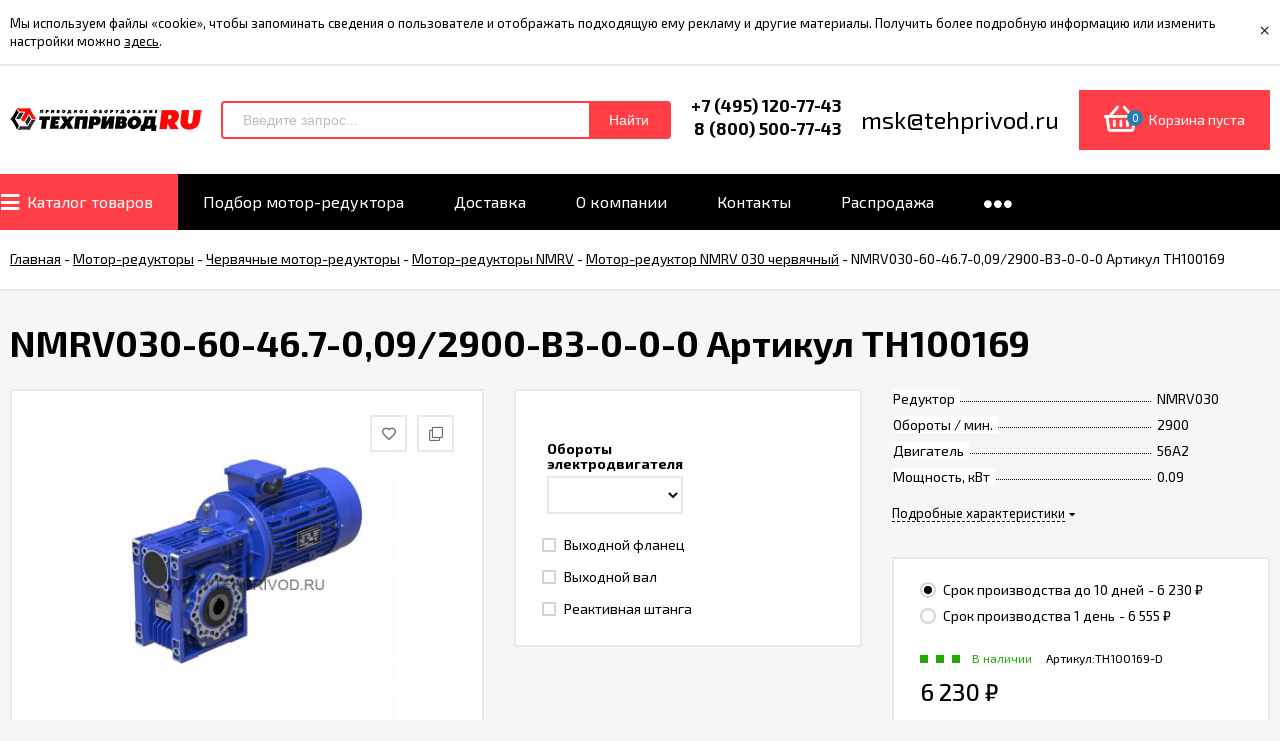

--- FILE ---
content_type: text/html; charset=utf-8
request_url: https://tehprivod.ru/product/3967/
body_size: 16598
content:
<!DOCTYPE html><html lang="ru"><head prefix="og: http://ogp.me/ns# product: http://ogp.me/ns/product#"><meta http-equiv="Content-Type" content="text/html; charset=utf-8"/><meta name="viewport" content="width=device-width, initial-scale=1" /><meta http-equiv="x-ua-compatible" content="IE=edge"><title>Купить NMRV030-60-46.7-0,09/2900-B3-0-0-0 Артикул TH100169 по цене 6 230 руб. в Москве – Интернет-магазин ТехПривод</title><meta name="description" content="Купить NMRV030-60-46.7-0,09/2900-B3-0-0-0 Артикул TH100169 с доставкой в компании ТехПривод. Описание, характеристики, фото." /><link rel="shortcut icon" href="/favicon.ico"/><!-- rss --><link rel="alternate" type="application/rss+xml" title="Техпривод" href="https://tehprivod.ru/blog/rss/"><link href="/wa-data/public/site/themes/euroshop/fontawesome.min.css?v1.5.1.56" rel="stylesheet"/><link href="/wa-data/public/site/themes/euroshop/vendor.css?v1.5.1.56" rel="stylesheet"/><link href="https://fonts.googleapis.com/css?family=Exo+2:300,400,400i,500,600,700&amp;subset=cyrillic" rel="stylesheet" /><style>body{font-family: 'Exo 2', sans-serif;}.e-cart-results__buttons .buy1click-open-button{font-family: 'Exo 2', sans-serif;}.e-buy1click-button button{font-family: 'Exo 2', sans-serif !important;}</style><link href="/wa-data/public/site/themes/euroshop/euroshop.site.red.blue.min.css?v1.5.1.56" rel="stylesheet"/><script src="/wa-data/public/site/themes/euroshop/vendor.min.js?v1.5.1.56"></script><script src="/wa-data/public/site/themes/euroshop/critical.min.js?v1.5.1.56"></script><script>var euroConfigGlobal = {transformWidth : 960,searchUrl: "/search/",lastViewLength: "12",action: "product",cartAddedStyle: "1",cartRedirect: "",cartLink: "/cart/",filterSubcategory: "",priceZero: "1",priceZeroName: "Цена по запросу",maskSelectors: "input[type='phone'],input[name*='phone'], .js-login-form-fields-block input[placeholder='Телефон']",maskReg: "+7(###)###-##-##"}</script><link href="/wa-data/public/shop/themes/euroshop/euroshop.shop.red.blue.min.css?v1.5.1.56" rel="stylesheet"/><!-- plugin hook: 'frontend_head' -->
<script type="application/ld+json">
{"@context":"http:\/\/schema.org","@type":"BreadcrumbList","itemListElement":[{"@type":"ListItem","position":1,"item":{"@id":"\/","name":"\u0422\u0435\u0445\u041f\u0440\u0438\u0432\u043e\u0434"}},{"@type":"ListItem","position":2,"item":{"@id":"\/category\/motor-reduktory\/","name":"\u041c\u043e\u0442\u043e\u0440-\u0440\u0435\u0434\u0443\u043a\u0442\u043e\u0440\u044b"}},{"@type":"ListItem","position":3,"item":{"@id":"\/category\/chervyachnye-motor-reduktory\/","name":"\u0427\u0435\u0440\u0432\u044f\u0447\u043d\u044b\u0435 \u043c\u043e\u0442\u043e\u0440-\u0440\u0435\u0434\u0443\u043a\u0442\u043e\u0440\u044b"}},{"@type":"ListItem","position":4,"item":{"@id":"\/category\/chervyachnye-motor-reduktory-nmrv\/","name":"\u041c\u043e\u0442\u043e\u0440-\u0440\u0435\u0434\u0443\u043a\u0442\u043e\u0440\u044b NMRV"}},{"@type":"ListItem","position":5,"item":{"@id":"\/category\/chervyachnyj-motor-reduktor-nmrv-030\/","name":"\u041c\u043e\u0442\u043e\u0440-\u0440\u0435\u0434\u0443\u043a\u0442\u043e\u0440 NMRV 030 \u0447\u0435\u0440\u0432\u044f\u0447\u043d\u044b\u0439"}},{"@type":"ListItem","position":6,"item":{"@id":"\/3967\/","name":"NMRV030-60-46.7-0,09\/2900-B3-0-0-0 \u0410\u0440\u0442\u0438\u043a\u0443\u043b TH100169"}}]}
</script>

<script type="application/ld+json">
{"@context":"http:\/\/schema.org\/","@type":"Product","name":"NMRV030-60-46.7-0,09\/2900-B3-0-0-0 \u0410\u0440\u0442\u0438\u043a\u0443\u043b TH100169","image":"https:\/\/tehprivod.ru\/wa-data\/public\/shop\/products\/00\/webp\/99\/37\/3799\/images\/2825\/2825.750x0.webp","description":"","sku":"TH100169-D","offers":{"@type":"AggregateOffer","lowPrice":"6230","highPrice":"6555","offerCount":"2","priceCurrency":"RUB","offers":[{"@type":"Offer","priceCurrency":"RUB","price":"6230","name":"\u0421\u0440\u043e\u043a \u043f\u0440\u043e\u0438\u0437\u0432\u043e\u0434\u0441\u0442\u0432\u0430 \u0434\u043e 10 \u0434\u043d\u0435\u0439","availability":"http:\/\/schema.org\/InStock"},{"@type":"Offer","priceCurrency":"RUB","price":"6555","name":"\u0421\u0440\u043e\u043a \u043f\u0440\u043e\u0438\u0437\u0432\u043e\u0434\u0441\u0442\u0432\u0430 1 \u0434\u0435\u043d\u044c","availability":"http:\/\/schema.org\/InStock"}]}}
</script>


<style>.badge.percent{background-color: #ff3c00;}.e-products-card__name{height: 60px;}.e-catalog-images__img-block{height: 150px;}.e-catalog__item:hover{box-shadow: inset 0 0 100px rgba(255,255,255,0.18);}.e-block-column .menu-v li:nth-child(12) ~ li{display: none;}.e-fixed-panel._right, .e-fixed-panel._bottom, .e-fixed-panel._right .e-fixed-panel__item, .e-fixed-panel._right .e-fixed-panel-extra__item{background: #313131;}.e-fixed-panel._right, .e-fixed-panel._right a, .e-fixed-panel._right .e-fixed-panel__item, .e-fixed-panel._right .e-fixed-panel-extra__item, .e-fixed-panel._bottom, .e-fixed-panel._bottom a, .e-fixed-panel._bottom .e-fixed-panel__item:hover, .e-fixed-panel._bottom .e-fixed-panel-extra__item, .e-fixed-panel._bottom .e-fixed-panel__icon{color: #eeeeee;}.e-fixed-panel._right .e-fixed-panel-extra__drop-name, .e-fixed-panel._bottom .e-fixed-panel-extra__drop-name{border-bottom: 1px dashed #eeeeee;}</style><meta property="og:type" content="website" />
<meta property="og:title" content="Купить NMRV030-60-46.7-0,09/2900-B3-0-0-0 Артикул TH100169 по цене 6 230 руб. в Москве – Интернет-магазин ТехПривод" />
<meta property="og:image" content="https://tehprivod.ru/wa-data/public/shop/products/67/39/3967/images/2825/2825.750x0.jpg" />
<meta property="og:url" content="https://tehprivod.ru/product/3967/" />
<meta property="product:price:amount" content="6230" />
<meta property="product:price:currency" content="RUB" />
<meta property="og:description" content="Купить NMRV030-60-46.7-0,09/2900-B3-0-0-0 Артикул TH100169 с доставкой в компании ТехПривод. Описание, характеристики, фото." />
<meta name="google-site-verification" content="DFq1utVxkaBJY55frF65235YEev4EJX8pqfhm3ACvDE" />
<meta name="yandex-verification" content="f864cbab7de12463" />

<!-- Yandex.Metrika counter --> 
<script type="text/javascript" > (function(m,e,t,r,i,k,a){m[i]=m[i]||function(){(m[i].a=m[i].a||[]).push(arguments)}; m[i].l=1*new Date();k=e.createElement(t),a=e.getElementsByTagName(t)[0],k.async=1,k.src=r,a.parentNode.insertBefore(k,a)}) (window, document, "script", "https://mc.yandex.ru/metrika/tag.js", "ym"); ym(48351242, "init", { clickmap:true, trackLinks:true, accurateTrackBounce:true, webvisor:true }); </script> <noscript><div><img src="https://mc.yandex.ru/watch/48351242" style="position:absolute; left:-9999px;" alt="" /></div></noscript> 
<!-- /Yandex.Metrika counter -->

<!-- Global site tag (gtag.js) - Google Analytics -->
<script async src="https://www.googletagmanager.com/gtag/js?id=G-3QW8T7P5QD"></script>
<script>
  window.dataLayer = window.dataLayer || [];
  function gtag(){dataLayer.push(arguments);}
  gtag('js', new Date());

  gtag('config', 'G-3QW8T7P5QD');
</script>
<link href="/wa-data/public/site/themes/euroshop/euroshop.custom.css?v1.5.1.56" rel="stylesheet"/><!--[if lt IE 9]><script>document.createElement('header');document.createElement('nav');document.createElement('section');document.createElement('article');document.createElement('aside');document.createElement('footer');document.createElement('figure');document.createElement('hgroup');document.createElement('menu');</script><![endif]--><script src="/wa-apps/forms/js/imask.min.js"></script></head><body class="_no-touch _font-exo2 _is-panel"><div class="e-info-massage js-info-massage" data-id="1"><div class="e-info-massage__wrap _wrapper"><div class="e-info-massage__content"><div class="e-info-massage__text">Мы используем файлы «cookie», чтобы запоминать сведения о пользователе и отображать подходящую ему рекламу и другие материалы. Получить более подробную информацию или изменить настройки можно <a href="#">здесь</a>.</div></div></div><span class="e-info-massage__close js-info-massage-close"><span class="e-info-massage__close-name">&times;</span></span></div><div class="e-main js-main"><div class="e-header js-header"><div class="e-header__wrap _wrapper"><div class="e-header__list"><div class="e-header__row"><div class="e-header__left"><div class="e-logo"><a href="/" class="e-logo__link"><span class="e-logo__block"><img class="e-logo__img js-logo-img" src="/wa-data/public/site/themes/euroshop/img/logo.png?v1639001600" data-at2x="/wa-data/public/site/themes/euroshop/img/logo@2x.png?v1639001726" alt="Техпривод" id="logo"></span></a></div></div><div class="e-header__center"><div class="e-header__center-table"><div class="e-header__center-row"><div class="e-header__center-delim">&nbsp;</div><div class="e-header__center-cell e-header__center-cell_search"><div class="e-search-simple js-search-simple"><a href="javascript:void(0)" class="e-search-simple__open js-search-simple-open"><i class="fas fa-search"></i></a><div class="e-search-simple__wrap"><div class="e-header-search__form" style="text-align:left;"><div class="js-searchpro__field-wrapper" id="searchpro-field-wrapper-696e2b994878f" >
		<div class="js-searchpro__field" style="display: none;">
	<div class="searchpro__field">
	<div class="searchpro__field-container js-searchpro__field-container">
		<div class="searchpro__field-input-container">
			<input class="searchpro__field-input js-searchpro__field-input" autocomplete="off"
			       placeholder="Введите запрос..."/>
			<div class="searchpro__field-clear-button js-searchpro__field-clear-button" style="display: none;"></div>
		</div>
				<div class="searchpro__field-button-container">
			<div class="searchpro__field-button js-searchpro__field-button">Найти</div>
		</div>
	</div>
</div>

</div>

<script type="text/javascript">
	(function($) {
		var create_field = function(field) {
			new field('searchpro-field-wrapper-696e2b994878f', {"dropdown_status":true,"category_status":false,"dropdown_min_length":3,"history_cookie_key":"shop_searchpro_search_history","popular_status":false,"popular_max_count":5,"history_status":true,"history_search_status":true,"history_max_count":5,"clear_button_status":true,"helper_dropdown":{"current":"","template":"<div class=\"searchpro__dropdown\">\n\t<div class=\"searchpro__dropdown-group searchpro__dropdown-group-history\">\n\t\t\t\t<div class=\"js-searchpro__dropdown-history\">\n\t\t\t\t\t\t\t<div class=\"searchpro__dropdown-group-title\">\n\t\t\t\t\t\u0418\u0441\u0442\u043e\u0440\u0438\u044f \u0437\u0430\u043f\u0440\u043e\u0441\u043e\u0432\n\t\t\t\t<\/div>\n\t\t\t\t<div class=\"searchpro__dropdown-group-entities js-searchpro__dropdown-entities\">\n\t\t\t\t\t\t\t\t\t\t\t<a class=\"searchpro__dropdown-entity js-searchpro__dropdown-entity\"\n\t\t\t\t\t\t   data-action=\"value:data-value\" data-value=\"\" href=\"\/search\/%QUERY%\/\">\n\t\t\t\t\t<span class=\"js-searchpro__dropdown-entity_query\">\n\t\t\t\t\t\t\n\t\t\t\t\t<\/span>\n\t\t\t\t\t\t\t\t\t\t\t\t\t\t\t<div class=\"searchpro__dropdown-entity_delete-button js-searchpro__dropdown-entity_delete-button\">\n\t\t\t\t\t\t\t\t\t\u0423\u0434\u0430\u043b\u0438\u0442\u044c\n\t\t\t\t\t\t\t\t<\/div>\n\t\t\t\t\t\t\t\t\t\t\t\t\t<\/a>\n\t\t\t\t\t\t\t\t\t<\/div>\n\t\t\t\t\t<\/div>\n\t<\/div>\n<\/div>\n"}});
		};

		if(window.shop_searchpro_field) {
			create_field(window.shop_searchpro_field);
			return;
		}

		$(document).on('shop-searchpro-field-loaded', function(e, field) {
			create_field(field);
		});
	})(jQuery);
</script>

	</div>
 <script type="text/javascript" src="https://tehprivod.ru/searchpro-plugin/config/?v1.7?1693780735"></script> <script type="text/javascript"> (function() { window.shop_searchpro.loader.loadJs('/wa-apps/shop/plugins/searchpro/js/frontend.field.js?v1.7', 'field', null); window.shop_searchpro.loader.loadCss('https://tehprivod.ru/wa-data/public/shop/themes/euroshop/searchpro_plugin_field.css?v1.7'); window.shop_searchpro.loader.loadCss('https://tehprivod.ru/wa-data/public/shop/plugins/searchpro/stylesheet/euroshop/field.css?1712203410'); })(); </script> </div></div></div></div><div class="e-header__center-delim">&nbsp;</div><div class="e-header__center-cell e-header__center-cell_contacts"><div class="e-header-contacts"><a href="javascript:void(0)" class="e-header-contacts__open js-popup-open" data-id="contacts"><i class="fas fa-phone"></i></a><div class="e-header-contacts__wrap"><div class="e-header-contacts__phone">+7 (495) 120-77-43</div><div class="e-header-contacts__phone">8 (800) 500-77-43</div></div></div>
</div><div class="e-header__center-delim">&nbsp;</div><div class="e-header__center-cell e-header__center-cell_addresses">msk@tehprivod.ru</div><div class="e-header__center-delim">&nbsp;</div></div></div></div><div class="e-header__right"><div class="e-header__right-wrap"><div class="e-cart-mini js-cart-mini" data-url="/cart/" data-empty-title="Корзина пуста"><a class="e-cart-mini__link" href="/cart/"><div class="e-cart-mini__left"><i class="far fa-shopping-basket e-cart-mini__icon"></i><span class="e-cart-mini__count js-cart-mini-count">0</span></div><div class="e-cart-mini__right"><span class="e-cart-mini__price js-cart-mini-amount">Корзина пуста</span></div></a><div class="e-cart-mini__filling js-cart-mini-filling"></div></div></div></div></div></div></div></div><!-- plugin hook: 'frontend_header' --><div class="e-catalog js-catalog _type-table-cols _is-lazy" data-shadow="1" data-delay="150" data-lazy="open"><div class="e-catalog__wrap _wrapper"><ul class="e-catalog__list js-catalog-list _overflow"><li class="e-catalog__item js-catalog-item _hide e-catalog__item-first" data-id="20"><a href="/category/" class="e-catalog__link"><span class="e-catalog__icon-block"><i class="fas fa-bars" style="font-size: 21px"></i></span><span class="e-catalog__name">Каталог товаров</span></a><div class="e-catalog__sub e-catalog__sub_cols js-catalog-sub" data-id="20"><div class="e-catalog__sub-wrap"><div class="e-catalog__sub-inner"><div class="e-catalog-cols _cols5"><div class="e-catalog-cols__table"><div class="e-catalog-cols__row"><div class="e-catalog-cols__cell js-catalog-cols-cell"><div class="e-catalog-cols___block _is-image" data-sub-id="17"><div class="e-catalog-cols__head"><a class="e-catalog-cols__title" href="/category/motor-reduktory/"><span class="e-catalog-cols__image"><img class="e-catalog-cols__img js-catalog-lazy js-catalog-retina" src="[data-uri]" data-src="/wa-data/public/shop/categories/17/advancedparams/1_1.png" alt="Мотор-редукторы"/></span><span class="e-catalog-cols__name">Мотор-редукторы</span></a></div><div class="e-catalog-cols__subs"><div class="e-catalog-cols__line"><a class="e-catalog-cols__sub" href="/category/kitayskie-reduktory/">Китайские редукторы</a></div><div class="e-catalog-cols__line"><a class="e-catalog-cols__sub" href="/category/chervyachnye-motor-reduktory/">Червячные мотор-редукторы</a></div><div class="e-catalog-cols__line"><a class="e-catalog-cols__sub" href="/category/cilindricheskie-motor-reduktory/">Цилиндрические мотор-редукторы</a></div><div class="e-catalog-cols__line"><a class="e-catalog-cols__sub" href="/category/reduktory-konichesko-cilindricheskie/">Коническо-цилиндрические мотор-редукторы</a></div><div class="e-catalog-cols__line"><a class="e-catalog-cols__sub" href="/category/promyshlennye-motor-reduktory/">Промышленные мотор редукторы</a></div><div class="e-catalog-cols__line"><a class="e-catalog-cols__sub" href="/category/planetarnye-motor-reduktory/">Мотор редукторы планетарные</a></div><div class="e-catalog-cols__line"><a class="e-catalog-cols__sub" href="/category/analogi-reduktorov/">Аналоги мотор-редукторов</a></div></div></div><div class="e-catalog-cols___block _is-image" data-sub-id="29"><div class="e-catalog-cols__head"><a class="e-catalog-cols__title" href="/category/ustrojstva-plavnogo-puska-elektrodvigatelej/"><span class="e-catalog-cols__image"><img class="e-catalog-cols__img js-catalog-lazy js-catalog-retina" src="[data-uri]" data-src="/wa-data/public/shop/categories/29/advancedparams/5_1.png" alt="Устройства плавного пуска"/></span><span class="e-catalog-cols__name">Устройства плавного пуска</span></a></div><div class="e-catalog-cols__subs"><div class="e-catalog-cols__line"><a class="e-catalog-cols__sub" href="/category/ids-drive/">Устройства плавного пуска IDS Drive</a></div></div></div><div class="e-catalog-cols___block _is-image" data-sub-id="41"><div class="e-catalog-cols__head"><a class="e-catalog-cols__title" href="/category/cepi-privodnye-rolikovye/"><span class="e-catalog-cols__image"><img class="e-catalog-cols__img js-catalog-lazy js-catalog-retina" src="[data-uri]" data-src="/wa-data/public/shop/categories/41/advancedparams/9_1.png" alt="Роликовые приводные цепи"/></span><span class="e-catalog-cols__name">Роликовые приводные цепи</span></a></div><div class="e-catalog-cols__subs"><div class="e-catalog-cols__line"><a class="e-catalog-cols__sub" href="/category/rolikovye/">Роликовые ПР</a></div><div class="e-catalog-cols__line"><a class="e-catalog-cols__sub" href="/category/cepi-rolikovye-s-izognutymi-plastinami-pri-gost-10947-8/">Роликовые ПРИ</a></div><div class="e-catalog-cols__line"><a class="e-catalog-cols__sub" href="/category/vtulochnye-pv/">Втулочные ПВ</a></div><div class="e-catalog-cols__line"><a class="e-catalog-cols__sub" href="/category/cepi-privodnye-dlinnozvennye-prd/">Длиннозвенные ПРД</a></div><div class="e-catalog-cols__line"><a class="e-catalog-cols__sub" href="/category/cepi-rolikovye-dlinnozvennye-trd-dlya-transportyorov-i-elevatorov-gost-4267-78/">Длиннозвенные ТРД</a></div></div></div></div><div class="e-catalog-cols__cell js-catalog-cols-cell"><div class="e-catalog-cols___block _is-image" data-sub-id="245"><div class="e-catalog-cols__head"><a class="e-catalog-cols__title" href="/category/motor-reduktor-2-2/"><span class="e-catalog-cols__image"><img class="e-catalog-cols__img js-catalog-lazy js-catalog-retina" src="[data-uri]" data-src="/wa-data/public/shop/categories/245/advancedparams/1_11.png" alt="Мотор-редукторы 2,2 кВт"/></span><span class="e-catalog-cols__name">Мотор-редукторы 2,2 кВт</span></a></div></div><div class="e-catalog-cols___block _is-image" data-sub-id="766"><div class="e-catalog-cols__head"><a class="e-catalog-cols__title" href="/category/uzel-nezavisimoy-ventilyatsii-unv/"><span class="e-catalog-cols__image"><img class="e-catalog-cols__img js-catalog-lazy js-catalog-retina" src="[data-uri]" data-src="/wa-data/public/shop/categories/766/advancedparams/IkonkaUNV.png" alt="Узел независимой вентиляции (УНВ)"/></span><span class="e-catalog-cols__name">Узел независимой вентиляции (УНВ)</span></a></div></div><div class="e-catalog-cols___block" data-sub-id="608"><div class="e-catalog-cols__head"><a class="e-catalog-cols__title" href="/category/variatornye-tsepi/"><span class="e-catalog-cols__name">Вариаторные цепи</span></a></div></div></div><div class="e-catalog-cols__cell js-catalog-cols-cell"><div class="e-catalog-cols___block _is-image" data-sub-id="1"><div class="e-catalog-cols__head"><a class="e-catalog-cols__title" href="/category/reduktory/"><span class="e-catalog-cols__image"><img class="e-catalog-cols__img js-catalog-lazy js-catalog-retina" src="[data-uri]" data-src="/wa-data/public/shop/categories/1/advancedparams/3_1.png" alt="Редукторы"/></span><span class="e-catalog-cols__name">Редукторы</span></a></div><div class="e-catalog-cols__subs"><div class="e-catalog-cols__line"><a class="e-catalog-cols__sub" href="/category/planetarnye-reduktory/">Планетарные редукторы</a></div><div class="e-catalog-cols__line"><a class="e-catalog-cols__sub" href="/category/cilindricheskie-reduktory/">Цилиндрические редукторы</a></div><div class="e-catalog-cols__line"><a class="e-catalog-cols__sub" href="/category/chervyachnye/">Червячные</a></div><div class="e-catalog-cols__line"><a class="e-catalog-cols__sub" href="/category/industrialnye/">Индустриальные</a></div></div></div><div class="e-catalog-cols___block _is-image" data-sub-id="518"><div class="e-catalog-cols__head"><a class="e-catalog-cols__title" href="/category/prinuditelnoe-okhlazhdenie-elektrodvigatelya/"><span class="e-catalog-cols__image"><img class="e-catalog-cols__img js-catalog-lazy js-catalog-retina" src="[data-uri]" data-src="/wa-data/public/shop/categories/518/advancedparams/prinohlazhdenie.png" alt="Принудительное охлаждение электродвигателя"/></span><span class="e-catalog-cols__name">Принудительное охлаждение электродвигателя</span></a></div></div><div class="e-catalog-cols___block" data-sub-id="728"><div class="e-catalog-cols__head"><a class="e-catalog-cols__title" href="/category/rasprodazha/"><span class="e-catalog-cols__name">Распродажа</span></a></div></div></div><div class="e-catalog-cols__cell js-catalog-cols-cell"><div class="e-catalog-cols___block _is-image" data-sub-id="23"><div class="e-catalog-cols__head"><a class="e-catalog-cols__title" href="/category/preobrazovateli-chastoty/"><span class="e-catalog-cols__image"><img class="e-catalog-cols__img js-catalog-lazy js-catalog-retina" src="[data-uri]" data-src="/wa-data/public/shop/categories/23/advancedparams/4_1.png" alt="Частотные преобразователи для электродвигателей"/></span><span class="e-catalog-cols__name">Частотные преобразователи для электродвигателей</span></a></div><div class="e-catalog-cols__subs"><div class="e-catalog-cols__line"><a class="e-catalog-cols__sub" href="/category/chastotnye-preobrazovateli-sinee/">Частотные преобразователи SINEE</a></div><div class="e-catalog-cols__line"><a class="e-catalog-cols__sub" href="/category/chastotnye-preobrazovateli-innovert/">Частотные преобразователи Innovert</a></div><div class="e-catalog-cols__line"><a class="e-catalog-cols__sub" href="/category/tormoznye-rezistory-dlya-chastotnogo-preobrazovatelya/">Тормозные резисторы для частотных преобразователей</a></div><div class="e-catalog-cols__line"><a class="e-catalog-cols__sub" href="/category/preobrazovateli-chastoty-ekf-basic/">Преобразователи частоты EKF Basic</a></div><div class="e-catalog-cols__line"><a class="e-catalog-cols__sub" href="/category/preobrazovateli-chastoty-ekf-proxima/">Преобразователи частоты EKF PROxima</a></div><div class="e-catalog-cols__line"><a class="e-catalog-cols__sub" href="/category/ids-drive/">IDS Drive</a></div><div class="e-catalog-cols__line"><a class="e-catalog-cols__sub" href="/category/optsii/">Опции</a></div></div></div><div class="e-catalog-cols___block _is-image" data-sub-id="62"><div class="e-catalog-cols__head"><a class="e-catalog-cols__title" href="/category/shkivy/"><span class="e-catalog-cols__image"><img class="e-catalog-cols__img js-catalog-lazy js-catalog-retina" src="[data-uri]" data-src="/wa-data/public/shop/categories/62/advancedparams/7_1.png" alt="Шкивы"/></span><span class="e-catalog-cols__name">Шкивы</span></a></div><div class="e-catalog-cols__subs"><div class="e-catalog-cols__line"><a class="e-catalog-cols__sub" href="/category/shkivy-klinovie/">Шкивы клиновые</a></div></div></div></div><div class="e-catalog-cols__cell js-catalog-cols-cell"><div class="e-catalog-cols___block _is-image" data-sub-id="5"><div class="e-catalog-cols__head"><a class="e-catalog-cols__title" href="/category/elektrodvigateli/"><span class="e-catalog-cols__image"><img class="e-catalog-cols__img js-catalog-lazy js-catalog-retina" src="[data-uri]" data-src="/wa-data/public/shop/categories/5/advancedparams/2_1.png" alt="Электродвигатели"/></span><span class="e-catalog-cols__name">Электродвигатели</span></a></div><div class="e-catalog-cols__subs"><div class="e-catalog-cols__line"><a class="e-catalog-cols__sub" href="/category/elektrodvigateli-adchr/">Электродвигатели АДЧР</a></div><div class="e-catalog-cols__line"><a class="e-catalog-cols__sub" href="/category/elektrodvigateli-ais/">Электродвигатели АИС АДЧР</a></div><div class="e-catalog-cols__line"><a class="e-catalog-cols__sub" href="/category/elektrodvigateli-siemens/">Электродвигатели Siemens</a></div><div class="e-catalog-cols__line"><a class="e-catalog-cols__sub" href="/category/elektrodvigateli-xinrui/">Общепромышленные двигатели MS АДЧР</a></div><div class="e-catalog-cols__line"><a class="e-catalog-cols__sub" href="/category/obshchepromyshlennogo-naznacheniya-gost-r-/">Электродвигатели общепромышленного назначения (ГОСТ Р)</a></div><div class="e-catalog-cols__line"><a class="e-catalog-cols__sub" href="/category/vzryvozashchishchennye/">Взрывозащищенные электродвигатели</a></div><div class="e-catalog-cols__line"><a class="e-catalog-cols__sub" href="/category/rolgangovye/">Рольганговые электродвигатели</a></div><div class="e-catalog-cols__line"><a class="e-catalog-cols__sub" href="/category/so-vstroennym-elektromagnitnym-tormozom/">Электродвигатели с тормозом</a></div><div class="e-catalog-cols__line"><a class="e-catalog-cols__sub" href="/category/obshchepromyshlennogo-naznacheniya-din-cenelec-/">Электродвигатели общепромышленного назначения (DIN  CENELEC)</a></div><div class="e-catalog-cols__line"><a class="e-catalog-cols__sub" href="/category/odnofaznye-gost-r-/">Электродвигатели Однофазные (ГОСТ Р)</a></div><div class="e-catalog-cols__line"><a class="e-catalog-cols__sub" href="/category/kranovye/">Крановые электродвигатели</a></div><div class="e-catalog-cols__line"><a class="e-catalog-cols__sub" href="/category/vzryvozashchishchennye-rudnichnye/">Взрывозащищенные рудничные электродвигатели</a></div><div class="e-catalog-cols__line"><a class="e-catalog-cols__sub" href="/category/ponizhennoy-vysoty-ip23-/">Электродвигатели пониженной высоты (IP23)</a></div><div class="e-catalog-cols__line"><a class="e-catalog-cols__sub" href="/category/asinkhronnye-s-faznym-rotorom/">Электродвигатели асинхронные с фазным ротором</a></div><div class="e-catalog-cols__line"><a class="e-catalog-cols__sub" href="/category/dlya-privoda-osevykh-ventilyatorov-v-sistemakh-okhlazhdeniya-transformatorov-/">Электродвигатели для охлаждения трансформаторов</a></div><div class="e-catalog-cols__line"><a class="e-catalog-cols__sub" href="/category/dlya-privoda-osevykh-ventilyatorov-ptichniki/">Электродвигатели для привода осевых вентиляторов</a></div><div class="e-catalog-cols__line"><a class="e-catalog-cols__sub" href="/category/avv-obshchego-naznacheniya-s-chugunnoy-staninoy-klass-energoeffektivnosti-ie2/">Электродвигатели АВВ с чугунной станиной IE2</a></div><div class="e-catalog-cols__line"><a class="e-catalog-cols__sub" href="/category/avv-obshchego-naznacheniya-s-alyuminievoy-staninoy-klass-energoeffektivnosti-ie1/">Электродвигатели АВВ с алюминиевой станиной IE1</a></div><div class="e-catalog-cols__line"><a class="e-catalog-cols__sub" href="/category/avv-obshchego-naznacheniya-s-alyuminievoy-staninoy-klass-energoeffektivnosti-ie2/">Электродвигатели АВВ с алюминиевой станиной IE2</a></div><div class="e-catalog-cols__line"><a class="e-catalog-cols__sub" href="/category/elektrodvigateli-s-enkoderami/">Электродвигатель с энкодером, с принудительным охлаждением, с тормозом</a></div></div></div><div class="e-catalog-cols___block _is-image" data-sub-id="174"><div class="e-catalog-cols__head"><a class="e-catalog-cols__title" href="/category/gruzopodemnoe-oborudovanie/"><span class="e-catalog-cols__image"><img class="e-catalog-cols__img js-catalog-lazy js-catalog-retina" src="[data-uri]" data-src="/wa-data/public/shop/categories/174/advancedparams/10_1.png" alt="Грузоподъемное оборудование"/></span><span class="e-catalog-cols__name">Грузоподъемное оборудование</span></a></div><div class="e-catalog-cols__subs"><div class="e-catalog-cols__line"><a class="e-catalog-cols__sub" href="/category/karetki-dlya-tali-s-ruchnym-privodom/">Каретки для тали с ручным приводом</a></div><div class="e-catalog-cols__line"><a class="e-catalog-cols__sub" href="/category/karetki-dlya-tali-s-elektro-privodom/">Каретки для тали с электро приводом</a></div><div class="e-catalog-cols__line"><a class="e-catalog-cols__sub" href="/category/lebedki-mtm/">Лебедки МТМ</a></div><div class="e-catalog-cols__line"><a class="e-catalog-cols__sub" href="/category/tal-ruchnaya-rychazhnaya/">Таль ручная рычажная</a></div><div class="e-catalog-cols__line"><a class="e-catalog-cols__sub" href="/category/tal-ruchnaya-shesterenchataya/">Таль ручная шестеренчатая</a></div><div class="e-catalog-cols__line"><a class="e-catalog-cols__sub" href="/category/tal-elektricheskaya/">Таль электрическая</a></div><div class="e-catalog-cols__line"><a class="e-catalog-cols__sub" href="/category/magnitnye-zakhvaty/">Магнитные захваты</a></div></div></div></div></div></div></div></div></div></div></li><li class="e-catalog__item js-catalog-item _hide" data-id="22"><a href="/raschet-reduktora/" class="e-catalog__link"><span class="e-catalog__name">Подбор мотор-редуктора</span></a></li><li class="e-catalog__item js-catalog-item _hide" data-id="26"><a href="/dostavka/" class="e-catalog__link"><span class="e-catalog__name">Доставка</span></a></li><li class="e-catalog__item js-catalog-item _hide" data-id="21"><a href="/o-nas/" class="e-catalog__link"><span class="e-catalog__name">О компании</span></a></li><li class="e-catalog__item js-catalog-item _hide" data-id="25"><a href="/kontakty/" class="e-catalog__link"><span class="e-catalog__name">Контакты</span></a></li><li class="e-catalog__item js-catalog-item _hide" data-id="28"><a href="/category/rasprodazha/" class="e-catalog__link"><span class="e-catalog__name">Распродажа</span></a></li><li class="e-catalog__item js-catalog-item _hide" data-id="27"><a href="/gm-selection/" class="e-catalog__link"><span class="e-catalog__name">Подберем мотор-редуктор за Вас</span></a></li><li class="e-catalog__item e-catalog__item_else js-catalog-else _hide" data-id="0"><a href="javascript:void(0)" class="e-catalog__link e-catalog__link_points"><i class="fas fa-circle icon"></i><i class="fas fa-circle icon"></i><i class="fas fa-circle icon"></i></a><div class="e-catalog__sub e-catalog__sub_else js-catalog-sub js-catalog-sub-else" data-id="0"><div class="e-catalog__sub-wrap"><div class="e-catalog__sub-inner"><div class="e-catalog-cells _cols5 js-catalog-cells"><div class="e-catalog-cells__wrap"><ul class="e-catalog-cells__list js-catalog-cells-list"><li class="e-catalog-cells__item _hide" data-sub-id="20"><div class="e-catalog-cells__head"><a href="/category/" class="e-catalog-cells__title js-catalog-cells-link"><span class="e-catalog-cells__name">Каталог товаров</span></a></div><div class="e-catalog-cells__subs"><div class="e-catalog-cells__line"><a class="e-catalog-cells__sub" href="/category/motor-reduktory/">Мотор-редукторы</a></div><div class="e-catalog-cells__line"><a class="e-catalog-cells__sub" href="/category/motor-reduktor-2-2/">Мотор-редукторы 2,2 кВт</a></div><div class="e-catalog-cells__line"><a class="e-catalog-cells__sub" href="/category/reduktory/">Редукторы</a></div><div class="e-catalog-cells__line"><a class="e-catalog-cells__sub" href="/category/preobrazovateli-chastoty/">Частотные преобразователи для электродвигателей</a></div><div class="e-catalog-cells__line"><a class="e-catalog-cells__sub" href="/category/elektrodvigateli/">Электродвигатели</a></div><div class="e-catalog-cells__line"><a class="e-catalog-cells__sub" href="/category/ustrojstva-plavnogo-puska-elektrodvigatelej/">Устройства плавного пуска</a></div><div class="e-catalog-cells__line"><a class="e-catalog-cells__sub" href="/category/uzel-nezavisimoy-ventilyatsii-unv/">Узел независимой вентиляции (УНВ)</a></div><div class="e-catalog-cells__line"><a class="e-catalog-cells__sub" href="/category/prinuditelnoe-okhlazhdenie-elektrodvigatelya/">Принудительное охлаждение электродвигателя</a></div><div class="e-catalog-cells__line"><a class="e-catalog-cells__sub" href="/category/shkivy/">Шкивы</a></div><div class="e-catalog-cells__line"><a class="e-catalog-cells__sub" href="/category/gruzopodemnoe-oborudovanie/">Грузоподъемное оборудование</a></div><div class="e-catalog-cells__line"><a class="e-catalog-cells__sub" href="/category/cepi-privodnye-rolikovye/">Роликовые приводные цепи</a></div><div class="e-catalog-cells__line"><a class="e-catalog-cells__sub" href="/category/variatornye-tsepi/">Вариаторные цепи</a></div><div class="e-catalog-cells__line"><a class="e-catalog-cells__sub" href="/category/rasprodazha/">Распродажа</a></div></div></li><li class="e-catalog-cells__item _hide _is-image" data-sub-id="22"><div class="e-catalog-cells__head"><a href="/raschet-reduktora/" class="e-catalog-cells__title js-catalog-cells-link"><span class="e-catalog-cells__image"><img class="e-catalog-cells__img js-catalog-lazy js-catalog-retina" src="[data-uri]" data-src="//wa-data/public/shop/wmimageincatPlugin/categories/22/icon_69.png" alt="Подбор мотор-редуктора"/></span><span class="e-catalog-cells__name">Подбор мотор-редуктора</span></a></div></li><li class="e-catalog-cells__item _hide" data-sub-id="26"><div class="e-catalog-cells__head"><a href="/dostavka/" class="e-catalog-cells__title js-catalog-cells-link"><span class="e-catalog-cells__name">Доставка</span></a></div></li><li class="e-catalog-cells__item _hide _is-image" data-sub-id="21"><div class="e-catalog-cells__head"><a href="/o-nas/" class="e-catalog-cells__title js-catalog-cells-link"><span class="e-catalog-cells__image"><img class="e-catalog-cells__img js-catalog-lazy js-catalog-retina" src="[data-uri]" data-src="//wa-data/public/shop/wmimageincatPlugin/categories/21/icon_84.png" alt="О компании"/></span><span class="e-catalog-cells__name">О компании</span></a></div></li><li class="e-catalog-cells__item _hide" data-sub-id="25"><div class="e-catalog-cells__head"><a href="/kontakty/" class="e-catalog-cells__title js-catalog-cells-link"><span class="e-catalog-cells__name">Контакты</span></a></div></li><li class="e-catalog-cells__item _hide" data-sub-id="28"><div class="e-catalog-cells__head"><a href="/category/rasprodazha/" class="e-catalog-cells__title js-catalog-cells-link"><span class="e-catalog-cells__name">Распродажа</span></a></div></li><li class="e-catalog-cells__item _hide" data-sub-id="27"><div class="e-catalog-cells__head"><a href="/gm-selection/" class="e-catalog-cells__title js-catalog-cells-link"><span class="e-catalog-cells__name">Подберем мотор-редуктор за Вас</span></a></div></li></ul></div></div></div></div></div></li></ul></div></div>    <script>
        var euroPlugins = window.euroPlugins || [];
        euroPlugins['catalog'] = new EuroCatalog({container: ".js-catalog"});
    </script>
<div class="e-main-columns js-main-columns"><meta property="product_id" content="3967"><div class="breadcrumbs e-breadcrumbs"><div class="e-breadcrumbs__sub"><ul class="e-breadcrumbs__wrap _wrapper" itemscope itemtype="http://schema.org/BreadcrumbList"><li class="e-breadcrumbs__item" itemprop="itemListElement" itemscope itemtype="http://schema.org/ListItem"><a class="e-breadcrumbs__link" href="/" itemprop="item"><span class="e-breadcrumbs__name" itemprop="name">Главная</span></a><meta itemprop="position" content="1" /></li><li class="e-breadcrumbs__item" itemscope itemprop="itemListElement" itemtype="http://schema.org/ListItem"><span class="e-breadcrumbs__delimiter">-</span><a class="e-breadcrumbs__link" href="/category/motor-reduktory/" itemprop="item"><span class="e-breadcrumbs__name" itemprop="name">Мотор-редукторы</span></a><meta itemprop="position" content="2" /><div class="e-breadcrumbs__subs"><div class="e-breadcrumbs__subs-wrap"><a class="e-breadcrumbs__subs-link" href="/category/kitayskie-reduktory/">Китайские редукторы</a><a class="e-breadcrumbs__subs-link" href="/category/chervyachnye-motor-reduktory/">Червячные мотор-редукторы</a><a class="e-breadcrumbs__subs-link" href="/category/cilindricheskie-motor-reduktory/">Цилиндрические мотор-редукторы</a><a class="e-breadcrumbs__subs-link" href="/category/reduktory-konichesko-cilindricheskie/">Коническо-цилиндрические мотор-редукторы</a><a class="e-breadcrumbs__subs-link" href="/category/promyshlennye-motor-reduktory/">Промышленные мотор редукторы</a><a class="e-breadcrumbs__subs-link" href="/category/planetarnye-motor-reduktory/">Мотор редукторы планетарные</a><a class="e-breadcrumbs__subs-link" href="/category/analogi-reduktorov/">Аналоги мотор-редукторов</a></div></div></li><li class="e-breadcrumbs__item" itemscope itemprop="itemListElement" itemtype="http://schema.org/ListItem"><span class="e-breadcrumbs__delimiter">-</span><a class="e-breadcrumbs__link" href="/category/chervyachnye-motor-reduktory/" itemprop="item"><span class="e-breadcrumbs__name" itemprop="name">Червячные мотор-редукторы</span></a><meta itemprop="position" content="3" /><div class="e-breadcrumbs__subs"><div class="e-breadcrumbs__subs-wrap"><a class="e-breadcrumbs__subs-link" href="/category/chervyachnye-motor-reduktory-nmrv/">Мотор-редукторы NMRV</a><a class="e-breadcrumbs__subs-link" href="/category/chervyachnye-motor-reduktory-drv/">Мотор-редукторы DRV</a><a class="e-breadcrumbs__subs-link" href="/category/pcrv-reduktori/">Мотор-редукторы PCRV</a><a class="e-breadcrumbs__subs-link" href="/category/reduktori-mrt/">Мотор-редукторы MRT</a><a class="e-breadcrumbs__subs-link" href="/category/variatory/">Вариаторы UDL, UDT</a><a class="e-breadcrumbs__subs-link" href="/category/motor-reduktor-2mch/">Мотор-редукторы 2МЧ (МРЧ)</a></div></div></li><li class="e-breadcrumbs__item" itemscope itemprop="itemListElement" itemtype="http://schema.org/ListItem"><span class="e-breadcrumbs__delimiter">-</span><a class="e-breadcrumbs__link" href="/category/chervyachnye-motor-reduktory-nmrv/" itemprop="item"><span class="e-breadcrumbs__name" itemprop="name">Мотор-редукторы NMRV</span></a><meta itemprop="position" content="4" /><div class="e-breadcrumbs__subs"><div class="e-breadcrumbs__subs-wrap"><a class="e-breadcrumbs__subs-link" href="/category/chervyachnyj-motor-reduktor-nmrv-030/">Мотор-редуктор NMRV 030 червячный</a><a class="e-breadcrumbs__subs-link" href="/category/chervyachnyj-motor-reduktor-nmrv-040/">Мотор-редуктор NMRV 040 червячный</a><a class="e-breadcrumbs__subs-link" href="/category/chervyachnyj-motor-reduktor-nmrv-050/">Мотор-редуктор NMRV 050 червячный</a><a class="e-breadcrumbs__subs-link" href="/category/chervyachnyj-motor-reduktor-nmrv-063/">Мотор-редуктор NMRV 063 червячный</a><a class="e-breadcrumbs__subs-link" href="/category/chervyachnyj-motor-reduktor-nmrv-075/">Мотор-редуктор NMRV 075 червячный</a><a class="e-breadcrumbs__subs-link" href="/category/chervyachnyj-motor-reduktor-nmrv-090/">Мотор-редуктор NMRV 090 червячный</a><a class="e-breadcrumbs__subs-link" href="/category/chervyachnyj-motor-reduktor-nmrv-110/">Мотор-редуктор NMRV 110 червячный</a><a class="e-breadcrumbs__subs-link" href="/category/chervyachnyj-motor-reduktor-nmrv-130/">Мотор-редуктор NMRV 130 червячный</a><a class="e-breadcrumbs__subs-link" href="/category/chervyachnyj-motor-reduktor-nmrv-150/">Мотор-редуктор NMRV 150 червячный</a></div></div></li><li class="e-breadcrumbs__item" itemscope itemprop="itemListElement" itemtype="http://schema.org/ListItem"><span class="e-breadcrumbs__delimiter">-</span><a class="e-breadcrumbs__link" href="/category/chervyachnyj-motor-reduktor-nmrv-030/" itemprop="item"><span class="e-breadcrumbs__name" itemprop="name">Мотор-редуктор NMRV 030 червячный</span></a><meta itemprop="position" content="5" /></li><li class="e-breadcrumbs__item" itemscope itemprop="itemListElement" itemtype="http://schema.org/ListItem"><span class="e-breadcrumbs__delimiter">-</span><a class="e-breadcrumbs__link _current" href="/product/3967/" itemprop="item"><span class="e-breadcrumbs__name" itemprop="name">NMRV030-60-46.7-0,09/2900-B3-0-0-0 Артикул TH100169</span></a><meta itemprop="position" content="6" /></li></ul></div></div><div class="e-delimiter _padding"></div><div class="e-main-columns__wrap _wrapper"><div class="e-main-columns__list js-main-columns-list"><div class="e-main-columns__center js-main-columns-center"><div class="e-product-info js-product-info product_card" data-is-dialog="" data-is-sidebar="" data-gallery-type="swipebox" data-zoom="" data-mobile="0" data-price-zero="1" data-price-zero-name="Цена по запросу" data-swipebox-thumbs="1" data-swipebox-black="1" itemscope itemtype="http://schema.org/Product"><div class="e-product-info__top"><h1 class="e-product-info__title" itemprop="name">NMRV030-60-46.7-0,09/2900-B3-0-0-0 Артикул TH100169</h1></div><div class="e-product-general"><div class="e-product-general__wrap"><div class="e-product-general__image"><div class="e-product-image-container js-product-image-container" data-gallery="swipebox" data-zoom=""><div class="e-product-image js-product-image"><div class="e-product-image__general"><div class="e-badge-block"></div><div class="e-product-image__list-wrap _width-300"><div class="e-product-image__list js-product-image-list owl-carousel"><div class="e-product-image__item e-product-image__item_300 js-product-image-item item" data-image-id="2825" data-position="0"><a href="/wa-data/public/shop/products/00/webp/99/37/3799/images/2825/2825.750.webp" class="e-product-image__link js-product-image-link" itemprop="image"><img src="[data-uri]" class="owl-lazy" alt="NMRV030-60-46.7-0,09/2900-B3-0-0-0 Артикул TH100169" title="NMRV030-60-46.7-0,09/2900-B3-0-0-0 Артикул TH100169" data-src="/wa-data/public/shop/products/00/webp/99/37/3799/images/2825/2825.650.webp"></a></div></div></div><div class="e-products-image__icons"><a href="javascript:void(0)" class="e-products-image__icon _favorite js-favorites-link" data-id="3967" data-url="" data-img="/wa-data/public/shop/products/00/webp/99/37/3799/images/2825/2825.70.webp" data-name="NMRV030-60-46.7-0,09/2900-B3-0-0-0 Артикул TH100169" data-price="6 230  ₽  ... 6 555  ₽ " data-price-old=""><i class="far fa-heart"></i></a><a href="javascript:void(0)" class="e-products-image__icon _compare js-compare-link" data-id="3799" data-url="" data-img="/wa-data/public/shop/products/00/webp/99/37/3799/images/2825/2825.70.webp" data-name="NMRV030-60-46.7-0,09/2900-B3-0-0-0 Артикул TH100169" data-price="6 230  ₽  ... 6 555  ₽ " data-price-old=""><i class="far fa-clone"></i></a></div></div></div></div></div><div class="e-product-general__content"><link href="https://tehprivod.ru/wa-apps/shop/plugins/tf/css/filter.min.css?v2023.3.7" rel="stylesheet"/><form style="padding: 20px 26px 15px;" class="e-product-management __filter" id="js-tf__filters" method="get" action="/category/chervyachnyj-motor-reduktor-nmrv-030/" data-loading="/wa-data/public/site/themes/euroshop/img/loading16.gif"><div class="tf__filter"><div class="tf__filter-item __select tf__flex-100"></div><div class="tf__filter-item __select tf__flex-33"></div><div class="tf__filter-item"></div><div class="tf__filter-item __select tf__flex-33"><label><span>Обороты электродвигателя</span><select name="oboroty_dvigatelya[]"><option value=""></option><option value="73">1400</option><option value="77">2900</option><option value="75">900</option></select></label></div><div class="tf__filter-item __select tf__flex-50"></div><div class="tf__filter-item __select tf__flex-50"></div><div class="tf__filter-item"><label><input type="checkbox" name="vykhodnoy_flanets" value="1"> Выходной фланец</label></div><div class="tf__filter-item"><label><input type="checkbox" name="vykhodnoy_val" value="1"> Выходной вал</label></div><div class="tf__filter-item"><label><input type="checkbox" name="reaktivnaya_shtanga" value="1"> Реактивная штанга</label></div></div><div id="js-tf__buttons" style="display: none"><button class="__clear"><i class="fas fa-times-circle" aria-hidden="true"></i> Сбросить</button><a class="_button" href="#">Пересчитать</a></div><div id="js-tf__message" class="tf__message" style="display: none">Ничего не найдено</div></form><script>$(function () {$.getScript("https://tehprivod.ru/wa-apps/shop/plugins/tf/js/filter.min.js?v2023.3.7", function () {$.tf.filter();});});</script><div class="e-product-content"><div class="e-product-content__desc"></div><!-- plugin hook: 'frontend_product.block' --></div></div><div class="e-product-general__controls"><div class="e-product-content__features"><div class="e-product-features"><table class="e-product-features__table"><tbody><tr class="e-product-features__tr"><td class="e-product-features__left"><span class="e-product-features__name">Редуктор</span></td><td class="e-product-features__right"><span class="e-product-features__value">NMRV030</span></td></tr><tr class="e-product-features__tr"><td class="e-product-features__left"><span class="e-product-features__name">Обороты / мин.</span></td><td class="e-product-features__right"><span class="e-product-features__value">2900</span></td></tr><tr class="e-product-features__tr"><td class="e-product-features__left"><span class="e-product-features__name">Двигатель</span></td><td class="e-product-features__right"><span class="e-product-features__value">56A2</span></td></tr><tr class="e-product-features__tr"><td class="e-product-features__left"><span class="e-product-features__name">Мощность, кВт</span></td><td class="e-product-features__right"><span class="e-product-features__value">0.09</span></td></tr></tbody></table><div class="e-product-content__anchor js-product-tab-anchor" data-tab="features"><a href="javascript:void(0)" class="e-product-content__anchor-link"><span class="e-product-content__anchor-text">Подробные характеристики</span><i class="fa fa-caret-down" aria-hidden="true"></i></a></div></div></div><meta itemprop="sku" content="TH100169-D"><div class="e-product-management js-float-element js-product-management" data-sku-type="flat" itemprop="offers" itemscope itemtype="http://schema.org/AggregateOffer"><meta itemprop="lowPrice" content="6230"><meta itemprop="highPrice" content="6555"><meta itemprop="priceCurrency" content="RUB"><meta itemprop="offerCount" content="2"><form id="cart-form" method="post" action="/cart/add/" class="js-product-management-form js-add-to-cart"><div class="product_cart" id="product-cart" data-id="3799"><!-- FLAT SKU LIST selling mode --><div class="e-product-selections js-product-selections-flat js-standart-switch _is-radio"><ul class="skus"><li itemprop="offers" itemscope itemtype="http://schema.org/Offer" class="skus__li"><label><input name="sku_id" type="radio" value="75219" checked="checked" data-compare-price="0" data-price="6230" data-sku-number="TH100169-D"> <span itemprop="name">Срок производства до 10 дней</span><meta itemprop="price" content="6230"><meta itemprop="priceCurrency" content="RUB"><span class="price tiny nowrap">-&nbsp;6 230 <span class="ruble">₽</span></span><link itemprop="availability" href="http://schema.org/InStock"/></label></li><li itemprop="offers" itemscope itemtype="http://schema.org/Offer" class="skus__li"><label><input name="sku_id" type="radio" value="4395" data-compare-price="0" data-price="6555" data-sku-number="TH100169"> <span itemprop="name">Срок производства 1 день</span><meta itemprop="price" content="6555"><meta itemprop="priceCurrency" content="RUB"><span class="price tiny nowrap">-&nbsp;6 555 <span class="ruble">₽</span></span><link itemprop="availability" href="http://schema.org/InStock"/></label></li></ul></div><div class="e-product-actions"><div class="e-product-actions__top"><!-- SKU --><span class="e-product-sku js-product-sku"  data-sku-id="75219"><span>Артикул:</span><span>TH100169-D</span></span><span class="e-product-sku js-product-sku" style="display:none" data-sku-id="4395"><span>Артикул:</span><span>TH100169</span></span><!-- stock info --><div class="stocks"><div  class="sku-75219-stock"><span class="stocks_block"><span class="stock-high e-product-stock _height"><span>В наличии</span></span></span></div><div style="display:none" class="sku-4395-stock"><span class="stocks_block"><span class="stock-high e-product-stock _height"><span>В наличии</span></span></span></div></div></div><div class="purchase"><div class="add2cart js-product-management-add2cart"><div class="e-product-prices"><span class="e-product-prices__general price" data-price="6230">6 230 <span class="ruble">₽</span></span><span class="e-product-prices__old compare-at-price" data-price="0"></span></div><input type="hidden" name="product_id" value="3799"><div class="e-product-actions__to-cart"><div class="e-product-actions__count-block e-controls-counter js-controls-counter"><div class="e-controls-counter__controls"><a href="javascript:void(0)" class="e-controls-counter__control e-controls-counter__control_up js-controls-counter-up"><i class="fas fa-caret-up" aria-hidden="true"></i></a><a href="javascript:void(0)" class="e-controls-counter__control e-controls-counter__control_down js-controls-counter-down"><i class="fas fa-caret-down" aria-hidden="true"></i></a></div><input type="text" name="quantity" class="e-controls-counter__input js-controls-counter-input" autocomplete="off" value="1"></div><a href="javascript:void(0)" class="e-product-actions__add js-submit-form" data-added-id="3799" ><i class="far fa-shopping-cart"></i><span>В корзину</span></a></div></div><!-- plugin hook: 'frontend_product.cart' --><div class="e-hook-product-cart"></div><!-- plugin hook: 'frontend_product.block_aux' --><!-- plugin hook: 'frontend_product.menu' --></div></div></div></form></div><script>$(function () {new EuroProductInfo({container: '.js-product-info',currency: {"code":"RUB","sign":"\u0440\u0443\u0431.","sign_html":"<span class=\"ruble\">\u20bd<\/span>","sign_position":1,"sign_delim":" ","decimal_point":",","frac_digits":"2","thousands_sep":" "}, services: {"75219":[],"4395":[]}});});</script></div></div></div><script src="/wa-data/public/shop/themes/euroshop/jquery.fixedtable.js?v1.5.1.10"></script><script>$(document).ready(function () {$('table.table__fixed').tableFixedHeaderWrap().tableFixedHeader();$('.js-product-tab-item').click(function(){$(window).resize();});});</script><div class="e-product-tabs js-product-tabs _loading _standart _mobile-show"><div class="e-product-tabs__header js-product-tabs-header"><a href="javascript:void(0)" class="e-product-tabs__item js-product-tab-item" data-id="features"><span class="e-product-tabs__item-name">Характеристики</span></a><a href="javascript:void(0)" class="e-product-tabs__item js-product-tab-item" data-id="category-page7"><span class="e-product-tabs__item-name">Технические характеристики</span></a><a href="javascript:void(0)" class="e-product-tabs__item js-product-tab-item" data-id="category-page10"><span class="e-product-tabs__item-name">Габаритные размеры</span></a><a href="javascript:void(0)" class="e-product-tabs__item js-product-tab-item" data-id="category-page11"><span class="e-product-tabs__item-name">Монтажные позиции, опции, обозначения</span></a></div><div class="e-product-tabs__content"><div class="e-product-tabs__block e-product-tabs__block_features js-product-tab-block" data-block="features"><div class="e-product-features e-product-features_big"><div class="e-product-features e-product-features_big"><table class="e-product-features__table"><tbody><tr class="e-product-features__tr"><td class="e-product-features__left"><span class="e-product-features__name">Редуктор</span></td><td class="e-product-features__right"><span class="e-product-features__value">NMRV030</span></td></tr><tr class="e-product-features__tr"><td class="e-product-features__left"><span class="e-product-features__name">Обороты / мин.</span></td><td class="e-product-features__right"><span class="e-product-features__value">2900</span></td></tr><tr class="e-product-features__tr"><td class="e-product-features__left"><span class="e-product-features__name">Двигатель</span></td><td class="e-product-features__right"><span class="e-product-features__value">56A2</span></td></tr><tr class="e-product-features__tr"><td class="e-product-features__left"><span class="e-product-features__name">Мощность, кВт</span></td><td class="e-product-features__right"><span class="e-product-features__value">0.09</span></td></tr><tr class="e-product-features__tr"><td class="e-product-features__left"><span class="e-product-features__name">Частота вращения выходного вала, об/мин</span></td><td class="e-product-features__right"><span class="e-product-features__value">46.7</span></td></tr><tr class="e-product-features__tr"><td class="e-product-features__left"><span class="e-product-features__name">Сервис-фактор</span></td><td class="e-product-features__right"><span class="e-product-features__value">1.1</span></td></tr><tr class="e-product-features__tr"><td class="e-product-features__left"><span class="e-product-features__name">Тип двигателя</span></td><td class="e-product-features__right"><span class="e-product-features__value">MS56</span></td></tr><tr class="e-product-features__tr"><td class="e-product-features__left"><span class="e-product-features__name">Обороты электродвигателя</span></td><td class="e-product-features__right"><span class="e-product-features__value">2900</span></td></tr><tr class="e-product-features__tr"><td class="e-product-features__left"><span class="e-product-features__name">Передаточное число</span></td><td class="e-product-features__right"><span class="e-product-features__value">60</span></td></tr><tr class="e-product-features__tr"><td class="e-product-features__left"><span class="e-product-features__name">Крутящий момент, Н*м</span></td><td class="e-product-features__right"><span class="e-product-features__value">11</span></td></tr><tr class="e-product-features__tr"><td class="e-product-features__left"><span class="e-product-features__name">Радиальная нагрузка, Н</span></td><td class="e-product-features__right"><span class="e-product-features__value">1085</span></td></tr><tr class="e-product-features__tr"><td class="e-product-features__left"><span class="e-product-features__name">Тип редуктора</span></td><td class="e-product-features__right"><span class="e-product-features__value">Червячный  NMRV</span></td></tr><tr class="e-product-features__tr"><td class="e-product-features__left"><span class="e-product-features__name">Выходной фланец</span></td><td class="e-product-features__right"><span class="e-product-features__value">Нет</span></td></tr><tr class="e-product-features__tr"><td class="e-product-features__left"><span class="e-product-features__name">Выходной вал</span></td><td class="e-product-features__right"><span class="e-product-features__value">Нет</span></td></tr><tr class="e-product-features__tr"><td class="e-product-features__left"><span class="e-product-features__name">Реактивная штанга</span></td><td class="e-product-features__right"><span class="e-product-features__value">Нет</span></td></tr></tbody></table></div></div></div><div class="e-product-tabs__block e-product-tabs__block_pages js-product-tab-block" data-block="category-page7"><div class="e-product-other-page"><div class="e-product-other-page__content"><table class="table__fixed">     

<tbody> 

<tr>    

<td style="text-align: center"><strong>Мощность   двигателя, кВт    </strong></td> 

<td style="text-align: center"><strong>Частота   вращения выходного вала, об/мин    </strong></td> 

<td style="text-align: center"><strong>Крутящий   момент, Н*м    </strong></td> 

<td style="text-align: center"><strong>Сервис-фактор    </strong></td> 

<td style="text-align: center"><strong>Передаточное   число    </strong></td> 

<td style="text-align: center"><strong>Электродвигатель   IEC    </strong></td> 

<td style="text-align: center"><strong>Радиальная   нагрузка, Н</strong>   </td> 

</tr>   

<tr>    

<td style="text-align: center">0,06    </td> 

<td style="text-align: center">280.0    </td> 

<td style="text-align: center">1.8    </td> 

<td style="text-align: center">10.1    </td> 

<td style="text-align: center">5    </td> 

<td style="text-align: center">56A4    </td> 

<td style="text-align: center">597   </td> 

</tr>   

<tr>    

<td style="text-align: center">0,06    </td> 

<td style="text-align: center">186.7    </td> 

<td style="text-align: center">2.6    </td> 

<td style="text-align: center">6.9    </td> 

<td style="text-align: center">7.5    </td> 

<td style="text-align: center">56A4    </td> 

<td style="text-align: center">683   </td> 

</tr>   

<tr>    

<td style="text-align: center">0,06    </td> 

<td style="text-align: center">140.0    </td> 

<td style="text-align: center">3.4    </td> 

<td style="text-align: center">5.4    </td> 

<td style="text-align: center">10    </td> 

<td style="text-align: center">56A4    </td> 

<td style="text-align: center">752   </td> 

</tr>   

<tr>    

<td style="text-align: center">0,06    </td> 

<td style="text-align: center">93.3    </td> 

<td style="text-align: center">4.7    </td> 

<td style="text-align: center">3.8    </td> 

<td style="text-align: center">15    </td> 

<td style="text-align: center">56A4    </td> 

<td style="text-align: center">861   </td> 

</tr>   

<tr>    

<td style="text-align: center">0,06    </td> 

<td style="text-align: center">70.0    </td> 

<td style="text-align: center">6.0    </td> 

<td style="text-align: center">3.0    </td> 

<td style="text-align: center">20    </td> 

<td style="text-align: center">56A4    </td> 

<td style="text-align: center">948   </td> 

</tr>   

<tr>    

<td style="text-align: center">0,06    </td> 

<td style="text-align: center">56.0    </td> 

<td style="text-align: center">7.0    </td> 

<td style="text-align: center">3.0    </td> 

<td style="text-align: center">25    </td> 

<td style="text-align: center">56A4    </td> 

<td style="text-align: center">1021   </td> 

</tr>   

<tr>    

<td style="text-align: center">0,06    </td> 

<td style="text-align: center">46.7    </td> 

<td style="text-align: center">8.0    </td> 

<td style="text-align: center">2.5    </td> 

<td style="text-align: center">30    </td> 

<td style="text-align: center">56A4    </td> 

<td style="text-align: center">1085   </td> 

</tr>   

<tr>    

<td style="text-align: center">0,06    </td> 

<td style="text-align: center">35.0    </td> 

<td style="text-align: center">9.7    </td> 

<td style="text-align: center">1.9    </td> 

<td style="text-align: center">40    </td> 

<td style="text-align: center">56A4    </td> 

<td style="text-align: center">1194   </td> 

</tr>   

<tr>    

<td style="text-align: center">0,06    </td> 

<td style="text-align: center">28.0    </td> 

<td style="text-align: center">11    </td> 

<td style="text-align: center">1.5    </td> 

<td style="text-align: center">50    </td> 

<td style="text-align: center">56A4    </td> 

<td style="text-align: center">1286   </td> 

</tr>   

<tr>    

<td style="text-align: center">0,06    </td> 

<td style="text-align: center">23.3    </td> 

<td style="text-align: center">13    </td> 

<td style="text-align: center">1.3    </td> 

<td style="text-align: center">60    </td> 

<td style="text-align: center">56A4    </td> 

<td style="text-align: center">1367   </td> 

</tr>   

<tr>    

<td style="text-align: center">0,06    </td> 

<td style="text-align: center">17.5    </td> 

<td style="text-align: center">14    </td> 

<td style="text-align: center">0.9    </td> 

<td style="text-align: center">80    </td> 

<td style="text-align: center">56A4    </td> 

<td style="text-align: center">1504   </td> 

</tr>   

<tr>    

<td style="text-align: center">0,06    </td> 

<td style="text-align: center">15.0    </td> 

<td style="text-align: center">18    </td> 

<td style="text-align: center">0.9    </td> 

<td style="text-align: center">60    </td> 

<td style="text-align: center">63А6    </td> 

<td style="text-align: center">1583   </td> 

</tr>   

<tr>    

<td style="text-align: center">0,09    </td> 

<td style="text-align: center">560.0    </td> 

<td style="text-align: center">1.4    </td> 

<td style="text-align: center">8.8    </td> 

<td style="text-align: center">5    </td> 

<td style="text-align: center">56A2    </td> 

<td style="text-align: center">474   </td> 

</tr>   

<tr>    

<td style="text-align: center">0,09    </td> 

<td style="text-align: center">373.3    </td> 

<td style="text-align: center">2.0    </td> 

<td style="text-align: center">6.5    </td> 

<td style="text-align: center">7.5    </td> 

<td style="text-align: center">56A2    </td> 

<td style="text-align: center">542   </td> 

</tr>   

<tr>    

<td style="text-align: center">0,09    </td> 

<td style="text-align: center">280.0    </td> 

<td style="text-align: center">2.6    </td> 

<td style="text-align: center">5.0    </td> 

<td style="text-align: center">10    </td> 

<td style="text-align: center">56A2    </td> 

<td style="text-align: center">597   </td> 

</tr>   

<tr>    

<td style="text-align: center">0,09    </td> 

<td style="text-align: center">186.7    </td> 

<td style="text-align: center">3.7    </td> 

<td style="text-align: center">3.5    </td> 

<td style="text-align: center">15    </td> 

<td style="text-align: center">56A2    </td> 

<td style="text-align: center">683   </td> 

</tr>   

<tr>    

<td style="text-align: center">0,09    </td> 

<td style="text-align: center">140.0    </td> 

<td style="text-align: center">4.8    </td> 

<td style="text-align: center">2.5    </td> 

<td style="text-align: center">20    </td> 

<td style="text-align: center">56A2    </td> 

<td style="text-align: center">752   </td> 

</tr>   

<tr>    

<td style="text-align: center">0,09    </td> 

<td style="text-align: center">112.0    </td> 

<td style="text-align: center">5.7    </td> 

<td style="text-align: center">2.8    </td> 

<td style="text-align: center">25    </td> 

<td style="text-align: center">56A2    </td> 

<td style="text-align: center">810   </td> 

</tr>   

<tr>    

<td style="text-align: center">0,09    </td> 

<td style="text-align: center">93.3    </td> 

<td style="text-align: center">6.5    </td> 

<td style="text-align: center">2.3    </td> 

<td style="text-align: center">30    </td> 

<td style="text-align: center">56A2    </td> 

<td style="text-align: center">861   </td> 

</tr>   

<tr>    

<td style="text-align: center">0,09    </td> 

<td style="text-align: center">70.0    </td> 

<td style="text-align: center">8.1    </td> 

<td style="text-align: center">1.7    </td> 

<td style="text-align: center">40    </td> 

<td style="text-align: center">56A2    </td> 

<td style="text-align: center">948   </td> 

</tr>   

<tr>    

<td style="text-align: center">0,09    </td> 

<td style="text-align: center">56.0    </td> 

<td style="text-align: center">10    </td> 

<td style="text-align: center">1.4    </td> 

<td style="text-align: center">50    </td> 

<td style="text-align: center">56A2    </td> 

<td style="text-align: center">1021   </td> 

</tr>   

<tr>    

<td style="text-align: center">0,09    </td> 

<td style="text-align: center">46.7    </td> 

<td style="text-align: center">11    </td> 

<td style="text-align: center">1.1    </td> 

<td style="text-align: center">60    </td> 

<td style="text-align: center">56A2    </td> 

<td style="text-align: center">1085   </td> 

</tr>   

<tr>    

<td style="text-align: center">0,09    </td> 

<td style="text-align: center">35.0    </td> 

<td style="text-align: center">13    </td> 

<td style="text-align: center">0.9    </td> 

<td style="text-align: center">80    </td> 

<td style="text-align: center">56A2    </td> 

<td style="text-align: center">1194   </td> 

</tr>   

<tr>    

<td style="text-align: center">0,09    </td> 

<td style="text-align: center">280.0    </td> 

<td style="text-align: center">2.7    </td> 

<td style="text-align: center">6.7    </td> 

<td style="text-align: center">5    </td> 

<td style="text-align: center">56B4    </td> 

<td style="text-align: center">597   </td> 

</tr>   

<tr>    

<td style="text-align: center">0,09    </td> 

<td style="text-align: center">186.7    </td> 

<td style="text-align: center">3.9    </td> 

<td style="text-align: center">4.6    </td> 

<td style="text-align: center">7.5    </td> 

<td style="text-align: center">56B4    </td> 

<td style="text-align: center">683   </td> 

</tr>   

<tr>    

<td style="text-align: center">0,09    </td> 

<td style="text-align: center">140.0    </td> 

<td style="text-align: center">5.0    </td> 

<td style="text-align: center">3.6    </td> 

<td style="text-align: center">10    </td> 

<td style="text-align: center">56B4    </td> 

<td style="text-align: center">752   </td> 

</tr>   

<tr>    

<td style="text-align: center">0,09    </td> 

<td style="text-align: center">93.3    </td> 

<td style="text-align: center">7.1    </td> 

<td style="text-align: center">2.5    </td> 

<td style="text-align: center">15    </td> 

<td style="text-align: center">56B4    </td> 

<td style="text-align: center">861   </td> 

</tr>   

<tr>    

<td style="text-align: center">0,09    </td> 

<td style="text-align: center">70.0    </td> 

<td style="text-align: center">9.0    </td> 

<td style="text-align: center">2.0    </td> 

<td style="text-align: center">20    </td> 

<td style="text-align: center">56B4    </td> 

<td style="text-align: center">948   </td> 

</tr>   

<tr>    

<td style="text-align: center">0,09    </td> 

<td style="text-align: center">56.0    </td> 

<td style="text-align: center">10    </td> 

<td style="text-align: center">2.0    </td> 

<td style="text-align: center">25    </td> 

<td style="text-align: center">56B4    </td> 

<td style="text-align: center">1021   </td> 

</tr>   

<tr>    

<td style="text-align: center">0,09    </td> 

<td style="text-align: center">46.7    </td> 

<td style="text-align: center">12    </td> 

<td style="text-align: center">1.7    </td> 

<td style="text-align: center">30    </td> 

<td style="text-align: center">56B4    </td> 

<td style="text-align: center">1085   </td> 

</tr>   

<tr>    

<td style="text-align: center">0,09    </td> 

<td style="text-align: center">35.0    </td> 

<td style="text-align: center">14    </td> 

<td style="text-align: center">1.2    </td> 

<td style="text-align: center">40    </td> 

<td style="text-align: center">56B4    </td> 

<td style="text-align: center">1194   </td> 

</tr>   

<tr>    

<td style="text-align: center">0,09    </td> 

<td style="text-align: center">28.0    </td> 

<td style="text-align: center">17    </td> 

<td style="text-align: center">1.0    </td> 

<td style="text-align: center">50    </td> 

<td style="text-align: center">56B4    </td> 

<td style="text-align: center">1286   </td> 

</tr>   

<tr>    

<td style="text-align: center">0,09    </td> 

<td style="text-align: center">23.3    </td> 

<td style="text-align: center">19    </td> 

<td style="text-align: center">0.9    </td> 

<td style="text-align: center">60    </td> 

<td style="text-align: center">56B4    </td> 

<td style="text-align: center">1367   </td> 

</tr>   

<tr>    

<td style="text-align: center">0,09    </td> 

<td style="text-align: center">180.0    </td> 

<td style="text-align: center">4.1    </td> 

<td style="text-align: center">4.9    </td> 

<td style="text-align: center">5    </td> 

<td style="text-align: center">63B6    </td> 

<td style="text-align: center">692   </td> 

</tr>   

<tr>    

<td style="text-align: center">0,09    </td> 

<td style="text-align: center">120.0    </td> 

<td style="text-align: center">5.9    </td> 

<td style="text-align: center">3.4    </td> 

<td style="text-align: center">7.5    </td> 

<td style="text-align: center">63B6    </td> 

<td style="text-align: center">792   </td> 

</tr>   

<tr>    

<td style="text-align: center">0,09    </td> 

<td style="text-align: center">90.0    </td> 

<td style="text-align: center">7.6    </td> 

<td style="text-align: center">2.6    </td> 

<td style="text-align: center">10    </td> 

<td style="text-align: center">63B6    </td> 

<td style="text-align: center">871   </td> 

</tr>   

<tr>    

<td style="text-align: center">0,09    </td> 

<td style="text-align: center">60.0    </td> 

<td style="text-align: center">11    </td> 

<td style="text-align: center">1.9    </td> 

<td style="text-align: center">15    </td> 

<td style="text-align: center">63B6    </td> 

<td style="text-align: center">997   </td> 

</tr>   

<tr>    

<td style="text-align: center">0,09    </td> 

<td style="text-align: center">45.0    </td> 

<td style="text-align: center">13    </td> 

<td style="text-align: center">1.5    </td> 

<td style="text-align: center">20    </td> 

<td style="text-align: center">63B6    </td> 

<td style="text-align: center">1098   </td> 

</tr>   

<tr>    

<td style="text-align: center">0,09    </td> 

<td style="text-align: center">36.0    </td> 

<td style="text-align: center">15    </td> 

<td style="text-align: center">1.5    </td> 

<td style="text-align: center">25    </td> 

<td style="text-align: center">63B6    </td> 

<td style="text-align: center">1183   </td> 

</tr>   

<tr>    

<td style="text-align: center">0,09    </td> 

<td style="text-align: center">30.0    </td> 

<td style="text-align: center">17    </td> 

<td style="text-align: center">1.2    </td> 

<td style="text-align: center">30    </td> 

<td style="text-align: center">63B6    </td> 

<td style="text-align: center">1257   </td> 

</tr>   

<tr>    

<td style="text-align: center">0,09    </td> 

<td style="text-align: center">22.5    </td> 

<td style="text-align: center">21    </td> 

<td style="text-align: center">1.0    </td> 

<td style="text-align: center">40    </td> 

<td style="text-align: center">63B6    </td> 

<td style="text-align: center">1383   </td> 

</tr>   

<tr>    

<td style="text-align: center">0,09    </td> 

<td style="text-align: center">18.0    </td> 

<td style="text-align: center">24    </td> 

<td style="text-align: center">0.7    </td> 

<td style="text-align: center">50    </td> 

<td style="text-align: center">63B6    </td> 

<td style="text-align: center">1490   </td> 

</tr>   

<tr>    

<td style="text-align: center">0,12    </td> 

<td style="text-align: center">280.0    </td> 

<td style="text-align: center">3.6    </td> 

<td style="text-align: center">5.1    </td> 

<td style="text-align: center">5    </td> 

<td style="text-align: center">63A4    </td> 

<td style="text-align: center">597   </td> 

</tr>   

<tr>    

<td style="text-align: center">0,12    </td> 

<td style="text-align: center">186.7    </td> 

<td style="text-align: center">5.2    </td> 

<td style="text-align: center">3.4    </td> 

<td style="text-align: center">7.5    </td> 

<td style="text-align: center">63A4    </td> 

<td style="text-align: center">683   </td> 

</tr>   

<tr>    

<td style="text-align: center">0,12    </td> 

<td style="text-align: center">140.0    </td> 

<td style="text-align: center">6.7    </td> 

<td style="text-align: center">2.7    </td> 

<td style="text-align: center">10    </td> 

<td style="text-align: center">63A4    </td> 

<td style="text-align: center">752   </td> 

</tr>   

<tr>    

<td style="text-align: center">0,12    </td> 

<td style="text-align: center">93.3    </td> 

<td style="text-align: center">9.5    </td> 

<td style="text-align: center">1.9    </td> 

<td style="text-align: center">15    </td> 

<td style="text-align: center">63A4    </td> 

<td style="text-align: center">861   </td> 

</tr>   

<tr>    

<td style="text-align: center">0,12    </td> 

<td style="text-align: center">70.0    </td> 

<td style="text-align: center">12    </td> 

<td style="text-align: center">1.5    </td> 

<td style="text-align: center">20    </td> 

<td style="text-align: center">63A4    </td> 

<td style="text-align: center">948   </td> 

</tr>   

<tr>    

<td style="text-align: center">0,12    </td> 

<td style="text-align: center">56.0    </td> 

<td style="text-align: center">14    </td> 

<td style="text-align: center">1.5    </td> 

<td style="text-align: center">25    </td> 

<td style="text-align: center">63A4    </td> 

<td style="text-align: center">1021   </td> 

</tr>   

<tr>    

<td style="text-align: center">0,12    </td> 

<td style="text-align: center">46.7    </td> 

<td style="text-align: center">16    </td> 

<td style="text-align: center">1.3    </td> 

<td style="text-align: center">30    </td> 

<td style="text-align: center">63A4    </td> 

<td style="text-align: center">1085   </td> 

</tr>   

<tr>    

<td style="text-align: center">0,12    </td> 

<td style="text-align: center">35.0    </td> 

<td style="text-align: center">19    </td> 

<td style="text-align: center">0.9    </td> 

<td style="text-align: center">40    </td> 

<td style="text-align: center">63A4    </td> 

<td style="text-align: center">1194   </td> 

</tr>   

<tr>    

<td style="text-align: center">0,12    </td> 

<td style="text-align: center">28.0    </td> 

<td style="text-align: center">23    </td> 

<td style="text-align: center">0.8    </td> 

<td style="text-align: center">50    </td> 

<td style="text-align: center">63A4    </td> 

<td style="text-align: center">1286   </td> 

</tr>   

<tr>    

<td style="text-align: center">0,12    </td> 

<td style="text-align: center">180.0    </td> 

<td style="text-align: center">5.4    </td> 

<td style="text-align: center">3.7    </td> 

<td style="text-align: center">5    </td> 

<td style="text-align: center">63C6    </td> 

<td style="text-align: center">692   </td> 

</tr>   

<tr>    

<td style="text-align: center">0,12    </td> 

<td style="text-align: center">120.0    </td> 

<td style="text-align: center">7.9    </td> 

<td style="text-align: center">2.5    </td> 

<td style="text-align: center">7.5    </td> 

<td style="text-align: center">63C6    </td> 

<td style="text-align: center">792   </td> 

</tr>   

<tr>    

<td style="text-align: center">0,12    </td> 

<td style="text-align: center">90.0    </td> 

<td style="text-align: center">10    </td> 

<td style="text-align: center">2.0    </td> 

<td style="text-align: center">10    </td> 

<td style="text-align: center">63C6    </td> 

<td style="text-align: center">871   </td> 

</tr>   

<tr>    

<td style="text-align: center">0,12    </td> 

<td style="text-align: center">60.0    </td> 

<td style="text-align: center">14    </td> 

<td style="text-align: center">1.4    </td> 

<td style="text-align: center">15    </td> 

<td style="text-align: center">63C6    </td> 

<td style="text-align: center">997   </td> 

</tr>   

<tr>    

<td style="text-align: center">0,12    </td> 

<td style="text-align: center">45.0    </td> 

<td style="text-align: center">18    </td> 

<td style="text-align: center">1.1    </td> 

<td style="text-align: center">20    </td> 

<td style="text-align: center">63C6    </td> 

<td style="text-align: center">1098   </td> 

</tr>   

<tr>    

<td style="text-align: center">0,12    </td> 

<td style="text-align: center">36.0    </td> 

<td style="text-align: center">20    </td> 

<td style="text-align: center">1.1    </td> 

<td style="text-align: center">25    </td> 

<td style="text-align: center">63C6    </td> 

<td style="text-align: center">1183   </td> 

</tr>   

<tr>    

<td style="text-align: center">0,12    </td> 

<td style="text-align: center">30.0    </td> 

<td style="text-align: center">23    </td> 

<td style="text-align: center">0.9    </td> 

<td style="text-align: center">30    </td> 

<td style="text-align: center">63C6    </td> 

<td style="text-align: center">1257   </td> 

</tr>   

<tr>    

<td style="text-align: center">0,18    </td> 

<td style="text-align: center">560.0    </td> 

<td style="text-align: center">2.7    </td> 

<td style="text-align: center">4.4    </td> 

<td style="text-align: center">5    </td> 

<td style="text-align: center">63A2    </td> 

<td style="text-align: center">474   </td> 

</tr>   

<tr>    

<td style="text-align: center">0,18    </td> 

<td style="text-align: center">373.3    </td> 

<td style="text-align: center">4.0    </td> 

<td style="text-align: center">3.2    </td> 

<td style="text-align: center">7.5    </td> 

<td style="text-align: center">63A2    </td> 

<td style="text-align: center">542   </td> 

</tr>   

<tr>    

<td style="text-align: center">0,18    </td> 

<td style="text-align: center">280.0    </td> 

<td style="text-align: center">5.2    </td> 

<td style="text-align: center">2.5    </td> 

<td style="text-align: center">10    </td> 

<td style="text-align: center">63A2    </td> 

<td style="text-align: center">597   </td> 

</tr>   

<tr>    

<td style="text-align: center">0,18    </td> 

<td style="text-align: center">186.7    </td> 

<td style="text-align: center">7.5    </td> 

<td style="text-align: center">1.7    </td> 

<td style="text-align: center">15    </td> 

<td style="text-align: center">63A2    </td> 

<td style="text-align: center">683   </td> 

</tr>   

<tr>    

<td style="text-align: center">0,18    </td> 

<td style="text-align: center">140.0    </td> 

<td style="text-align: center">10    </td> 

<td style="text-align: center">1.3    </td> 

<td style="text-align: center">20    </td> 

<td style="text-align: center">63A2    </td> 

<td style="text-align: center">752   </td> 

</tr>   

<tr>    

<td style="text-align: center">0,18    </td> 

<td style="text-align: center">112.0    </td> 

<td style="text-align: center">11    </td> 

<td style="text-align: center">1.4    </td> 

<td style="text-align: center">25    </td> 

<td style="text-align: center">63A2    </td> 

<td style="text-align: center">810   </td> 

</tr>   

<tr>    

<td style="text-align: center">0,18    </td> 

<td style="text-align: center">93.3    </td> 

<td style="text-align: center">13    </td> 

<td style="text-align: center">1.1    </td> 

<td style="text-align: center">30    </td> 

<td style="text-align: center">63A2    </td> 

<td style="text-align: center">861   </td> 

</tr>   

<tr>    

<td style="text-align: center">0,18    </td> 

<td style="text-align: center">70.0    </td> 

<td style="text-align: center">16    </td> 

<td style="text-align: center">0.9    </td> 

<td style="text-align: center">40    </td> 

<td style="text-align: center">63A2    </td> 

<td style="text-align: center">948   </td> 

</tr>   

<tr>    

<td style="text-align: center">0,18    </td> 

<td style="text-align: center">280.0    </td> 

<td style="text-align: center">5.3    </td> 

<td style="text-align: center">3.4    </td> 

<td style="text-align: center">5    </td> 

<td style="text-align: center">63B4    </td> 

<td style="text-align: center">597   </td> 

</tr>   

<tr>    

<td style="text-align: center">0,18    </td> 

<td style="text-align: center">186.7    </td> 

<td style="text-align: center">7.8    </td> 

<td style="text-align: center">2.3    </td> 

<td style="text-align: center">7.5    </td> 

<td style="text-align: center">63B4    </td> 

<td style="text-align: center">683   </td> 

</tr>   

<tr>    

<td style="text-align: center">0,18    </td> 

<td style="text-align: center">140.0    </td> 

<td style="text-align: center">10    </td> 

<td style="text-align: center">1.8    </td> 

<td style="text-align: center">10    </td> 

<td style="text-align: center">63B4    </td> 

<td style="text-align: center">752   </td> 

</tr>   

<tr>    

<td style="text-align: center">0,18    </td> 

<td style="text-align: center">93.3    </td> 

<td style="text-align: center">14    </td> 

<td style="text-align: center">1.3    </td> 

<td style="text-align: center">15    </td> 

<td style="text-align: center">63B4    </td> 

<td style="text-align: center">861   </td> 

</tr>   

<tr>    

<td style="text-align: center">0,18    </td> 

<td style="text-align: center">70.0    </td> 

<td style="text-align: center">18    </td> 

<td style="text-align: center">1.0    </td> 

<td style="text-align: center">20    </td> 

<td style="text-align: center">63B4    </td> 

<td style="text-align: center">948   </td> 

</tr>   

<tr>    

<td style="text-align: center">0,18    </td> 

<td style="text-align: center">56.0    </td> 

<td style="text-align: center">21    </td> 

<td style="text-align: center">1.0    </td> 

<td style="text-align: center">25    </td> 

<td style="text-align: center">63B4    </td> 

<td style="text-align: center">1021   </td> 

</tr>   

<tr>    

<td style="text-align: center">0,18    </td> 

<td style="text-align: center">46.7    </td> 

<td style="text-align: center">24    </td> 

<td style="text-align: center">0.8    </td> 

<td style="text-align: center">30    </td> 

<td style="text-align: center">63B4    </td> 

<td style="text-align: center">1085   </td> 

</tr>   

<tr>    

<td style="text-align: center">0,25    </td> 

<td style="text-align: center">560.0    </td> 

<td style="text-align: center">3.8    </td> 

<td style="text-align: center">3.2    </td> 

<td style="text-align: center">5    </td> 

<td style="text-align: center">63 B2    </td> 

<td style="text-align: center">474   </td> 

</tr>   

<tr>    

<td style="text-align: center">0,25    </td> 

<td style="text-align: center">373.3    </td> 

<td style="text-align: center">5.6    </td> 

<td style="text-align: center">2.3    </td> 

<td style="text-align: center">7.5    </td> 

<td style="text-align: center">63 B2    </td> 

<td style="text-align: center">542   </td> 

</tr>   

<tr>    

<td style="text-align: center">0,25    </td> 

<td style="text-align: center">280.0    </td> 

<td style="text-align: center">7.2    </td> 

<td style="text-align: center">1.8    </td> 

<td style="text-align: center">10    </td> 

<td style="text-align: center">63 B2    </td> 

<td style="text-align: center">597   </td> 

</tr>   

<tr>    

<td style="text-align: center">0,25    </td> 

<td style="text-align: center">186.7    </td> 

<td style="text-align: center">10    </td> 

<td style="text-align: center">1.3    </td> 

<td style="text-align: center">15    </td> 

<td style="text-align: center">63 B2    </td> 

<td style="text-align: center">683   </td> 

</tr>   

<tr>    

<td style="text-align: center">0,25    </td> 

<td style="text-align: center">140.0    </td> 

<td style="text-align: center">13    </td> 

<td style="text-align: center">0.9    </td> 

<td style="text-align: center">20    </td> 

<td style="text-align: center">63 B2    </td> 

<td style="text-align: center">752   </td> 

</tr>   

<tr>    

<td style="text-align: center">0,25    </td> 

<td style="text-align: center">112.0    </td> 

<td style="text-align: center">16    </td> 

<td style="text-align: center">1.0    </td> 

<td style="text-align: center">25    </td> 

<td style="text-align: center">63 B2    </td> 

<td style="text-align: center">810   </td> 

</tr>   

<tr>    

<td style="text-align: center">0,25    </td> 

<td style="text-align: center">93.3    </td> 

<td style="text-align: center">18    </td> 

<td style="text-align: center">0.8    </td> 

<td style="text-align: center">30    </td> 

<td style="text-align: center">63 B2    </td> 

<td style="text-align: center">861   </td> 

</tr>   

<tr>    

<td style="text-align: center">0,37    </td> 

<td style="text-align: center">560.0    </td> 

<td style="text-align: center">5.6    </td> 

<td style="text-align: center">2.1    </td> 

<td style="text-align: center">5    </td> 

<td style="text-align: center">71A2    </td> 

<td style="text-align: center">474   </td> 

</tr>   

<tr>    

<td style="text-align: center">0,37    </td> 

<td style="text-align: center">373.3    </td> 

<td style="text-align: center">8.2    </td> 

<td style="text-align: center">1.6    </td> 

<td style="text-align: center">7.5    </td> 

<td style="text-align: center">71A2    </td> 

<td style="text-align: center">542   </td> 

</tr>   

<tr>    

<td style="text-align: center">0,37    </td> 

<td style="text-align: center">280.0    </td> 

<td style="text-align: center">11    </td> 

<td style="text-align: center">1.2    </td> 

<td style="text-align: center">10    </td> 

<td style="text-align: center">71A2    </td> 

<td style="text-align: center">597   </td> 

</tr>   

<tr>    

<td style="text-align: center">0,37    </td> 

<td style="text-align: center">186.7    </td> 

<td style="text-align: center">15    </td> 

<td style="text-align: center">0.8    </td> 

<td style="text-align: center">15    </td> 

<td style="text-align: center">71A2    </td> 

<td style="text-align: center">683   </td> 

</tr> 

</tbody> 

</table></div></div></div><div class="e-product-tabs__block e-product-tabs__block_pages js-product-tab-block" data-block="category-page10"><div class="e-product-other-page"><div class="e-product-other-page__content"><figure style="text-align: center"><img src="/wa-data/public/shop/img/motor-reduktor-nmrv030_2.png"></figure>

<p style="text-align: center"><br></p>

<h2 style="text-align: center">Мотор-редуктор NMRV030</h2>

<p style="text-align: center"></p>

<p></p>

<br>
<br>
<br>
<br>

<p></p>

<figure style="text-align: center"><img src="/wa-data/public/shop/img/razmery-vykhodnogo-flantsa-na-nmrv-030-2.png"></figure>

<p style="text-align: center"></p>

<h2 style="text-align: center">Размеры выходного фланца на NMRV 030</h2>

<p></p>

<br>
<br>
<br>
<br>

<p></p>

<p style="text-align: center"></p>

<figure style="text-align: center"><img src="/wa-data/public/shop/img/razmery-vykhodnykh-valov-nmrv030-2.png"></figure>

<p style="text-align: center"></p>

<h2 style="text-align: center">Размеры выходных валов NMRV030</h2>

<p></p>
<br>
<br>
<br>
<br>
<p></p>

<p style="text-align: center"></p>

<figure style="text-align: center"><img src="/wa-data/public/shop/img/motornyy-flanets-2.png"></figure>

<p style="text-align: center"></p>

<h2 style="text-align: center">Моторный фланец</h2>

<p></p>
<br>
<br>
<br>
<br>
<p></p>



<table>   

<tbody> 

<tr>    

<td>   <p style="text-align: center"><strong>NMRV 030</strong>       </p></td> 

<td>   <p style="text-align: center"><strong>56В5</strong>       </p></td> 

<td>   <p style="text-align: center"><strong>56В14</strong>       </p></td> 

<td>   <p style="text-align: center"><strong>63В5</strong>       </p></td> 

<td>   <p style="text-align: center"><strong>63В14</strong>      </p></td> 

</tr>   

<tr>    

<td>   <p style="text-align: center"><strong>P</strong>       </p></td> 

<td>   <p style="text-align: center">120       </p></td> 

<td>   <p style="text-align: center">80       </p></td> 

<td>   <p style="text-align: center">140       </p></td> 

<td>   <p style="text-align: center">90      </p></td> 

</tr>   

<tr>    

<td>   <p style="text-align: center"><strong>M</strong>       </p></td> 

<td>   <p style="text-align: center">100       </p></td> 

<td>   <p style="text-align: center">65       </p></td> 

<td>   <p style="text-align: center">115       </p></td> 

<td>   <p style="text-align: center">75      </p></td> 

</tr>   

<tr>    

<td>   <p style="text-align: center"><strong>N</strong>       </p></td> 

<td>   <p style="text-align: center">80       </p></td> 

<td>   <p style="text-align: center">50       </p></td> 

<td>   <p style="text-align: center">95       </p></td> 

<td>   <p style="text-align: center">60      </p></td> 

</tr>   

<tr>    

<td>   <p style="text-align: center"><strong>D</strong>       </p></td> 

<td>   <p style="text-align: center">9       </p></td> 

<td>   <p style="text-align: center">9       </p></td> 

<td>   <p style="text-align: center">11       </p></td> 

<td>   <p style="text-align: center">11      </p></td> 

</tr>  

</tbody> 

</table>

<p style="text-align: center"></p>

<h2 style="text-align: center">Размеры моторных фланцев</h2>

<p style="text-align: center"></p>

<p></p>
<br>
<br>
<br>
<br>
<p></p>

<figure style="text-align: center"><img src="/wa-data/public/shop/img/razmery-reaktivnykh-tyag-nmrv030-2.png"></figure>

<p style="text-align: center"></p>

<h2 style="text-align: center">Размеры реактивных тяг NMRV030</h2></div></div></div><div class="e-product-tabs__block e-product-tabs__block_pages js-product-tab-block" data-block="category-page11"><div class="e-product-other-page"><div class="e-product-other-page__content"><figure style="text-align: center"><img src="/wa-data/public/shop/img/montazhnye-ispolneniya-dlya-odnostupenchatykh-reduktorov.png"></figure>

<p style="text-align: center"><br></p>

<h2 style="text-align: center">Монтажные исполнения для одноступенчатых редукторов</h2>

<p></p>

<p><br></p>

<p></p>

<p style="text-align: center"></p>

<figure style="text-align: center"><img src="/wa-data/public/shop/img/ispolneniya-vykhodnykh-valov.png"></figure>

<p style="text-align: center"></p>

<h2 style="text-align: center">Исполнения выходных валов</h2>

<p></p>

<p></p>

<p style="text-align: center"></p>

<figure style="text-align: center"><img src="/wa-data/public/shop/img/ispolneniya-s-prisoedinitelnym-flantsem-na-vykhodnom-valu.png"></figure>

<p style="text-align: center"></p>

<h2 style="text-align: center">Исполнения с присоединительным фланцем на выходном валу</h2>

<p></p>

<p></p>

<p style="text-align: center"></p>

<figure style="text-align: center"><img src="/wa-data/public/shop/img/ispolneniya-s-reaktivnoy-tyagoy.png"></figure>

<p style="text-align: center"></p>

<h2 style="text-align: center">Исполнения с реактивной тягой</h2>

<p></p>

<p></p>

<h2 style="text-align: center"></h2>

<h2 style="text-align: center">Условные обозначения NMRV030</h2>

<p></p>

<p></p>

<p><strong>NMRV030 – 20 – 70 – 0.09/1400-B3-S1-F1-A1</strong></p>

<p><strong>NMRV – <strong>т</strong>ип мотор-редуктора <br> 030 – типоразмер <br> 20 – передаточное число <br> 70 – частота вращения выходного вала, об/мин <br> 0,09/1400 – мощность и обороты электродвигателя, кВт <br>   B3 -монтажное исполнение<br> S1 - наличие и исполнение выходного вала<br> F1- наличие и исполнение выходного фланца<br> А1 - наличие и исполнение реактивной тяги. При отсутствии ставится "0" или «-».</strong></p></div></div></div></div></div><div class="e-product-additional"><div class="e-product-share _left"><span class="e-product-share__zag">Поделиться:</span><div class="e-product-share__content"><script src="//yastatic.net/es5-shims/0.0.2/es5-shims.min.js"></script><script src="//yastatic.net/share2/share.js"></script><div class="ya-share2" data-services="vkontakte,facebook,odnoklassniki,twitter,viber,whatsapp,skype,telegram" data-size="s"></div></div></div></div></div></div></div></div><div class="help -footer"><div class="help__wrapper _wrapper"><div class="help__wrapper-in"><div class="help__title">Нужна помощь в выборе оборудования?</div><div class="home__text">Оставьте заявку и наш менеджер оперативно свяжется с вами и ответит на интересующие вопросы</div></div><div class="help__wrapper-in"><form id="js-forms__3" method="post" action="/forms/3/send/"><input type="hidden" name="_csrf" value="" /><div class="forms__alert-wrap" style="display: none"><div class="forms__alert green"><p>Спасибо!</p>Ваша заявка отправлена.<br>В ближайшее время мы с вами свяжемся</div></div><div class="forms__wrapper" style="padding: 0"><label class="label" for="js-forms__field-12">Выберите удобный способ связи</label><div class="radio__group"><input type="radio" id="js-forms__field-12-0" name="forms_field_12" checked value="Телефон"><label for="js-forms__field-12-0" class="-first">Телефон</label><input type="radio" id="js-forms__field-12-1" name="forms_field_12" value="WhatsApp"><label for="js-forms__field-12-1">WhatsApp</label><input type="radio" id="js-forms__field-12-2" name="forms_field_12" value="Telegram"><label for="js-forms__field-12-2">Telegram</label><input type="radio" id="js-forms__field-12-3" name="forms_field_12" value="Viber"><label for="js-forms__field-12-3">Viber</label></div><div class="input__group"><label for="js-forms__field-13">Номер телефона</label><div class="input__group-in"><input name="forms_field_13" id="js-forms__field-13" placeholder="+7(000)000-00-00" data-mask="phone" data-mask-lazy="true"><button>Отправить</button></div><small></small></div></div></form>
<script>
    $(function () {
        $.getScript("/wa-data/public/forms/themes/euroshop/needhelp.js?v1.0.0", function () {
            $.needhelp.init('3');
        });
    });
</script></div></div></div><div class="e-main-columns__delimiter"></div></div><footer class="e-footer" itemscope itemtype="http://schema.org/Store"><meta itemprop="name" content="ТехПривод"><div class="e-footer__wrap"><div class="e-footer__top _wrapper"><div class="e-footer__list"><div class="e-footer__column _width25"><a href="/" class="e-logo__link"><span class="e-logo__text">ТехПривод<span>RU</span></span></a><br><p>«ТехПривод» – один из крупнейших поставщиков приводной техники в России и СНГ. Наша компания работает на рынке с 1999 года. За это время сформировалась дружная и ответственная команда профессионалов, за плечами которых многолетний опыт.</p><p><a href="https://tehprivod.ru/sitemap/">Карта сайта</a> </p></div><div class="e-footer__column _width25"><div class="e-footer__column-wrap"></div></div><div class="e-footer__column _width25"><div class="e-footer__column-wrap"><div class="e-footer-menu"><div class="e-footer-menu__title">Магазин</div><ul class="e-footer-menu__list"><li class="e-footer-menu__item"><a class="e-footer-menu__link" href="/category/" target="_self">Каталог товаров</a></li><li class="e-footer-menu__item"><a class="e-footer-menu__link" href="/raschet-reduktora/" target="_self">Подбор мотор-редуктора</a></li><li class="e-footer-menu__item"><a class="e-footer-menu__link" href="/dostavka/" target="_self">Доставка</a></li><li class="e-footer-menu__item"><a class="e-footer-menu__link" href="/o-nas/" target="_self">О компании</a></li><li class="e-footer-menu__item"><a class="e-footer-menu__link" href="/kontakty/" target="_self">Контакты</a></li><li class="e-footer-menu__item"><a class="e-footer-menu__link" href="/category/rasprodazha/" target="_self">Распродажа</a></li><li class="e-footer-menu__item"><a class="e-footer-menu__link" href="/gm-selection/" target="_self">Подберем мотор-редуктор за Вас</a></li></ul></div><div class="e-footer-pays"></div></div></div><div class="e-footer__column _width25"><div class="e-footer__column-wrap"><div class="e-footer__title">Контакты</div><div class="e-footer-contacts"><div class="e-footer-contacts__line" itemprop="address">г. Москва, Огородный проезд, д. 9б, стр. 1</div><div class="e-footer-contacts__line">Пн—Пт 9:00—18:00, Сб и Вс - Выходной</div><div class="e-footer-contacts__line"><span itemprop="telephone">+7 (495) 120-77-43</span></div><div class="e-footer-contacts__line"><span itemprop="telephone">8 (800) 500-77-43</span></div><div class="e-footer-contacts__line"><a href="mailto:msk@tehprivod.ru" itemprop="email">msk@tehprivod.ru</a></div></div></div></div></div></div><div class="e-footer__delimiter"></div><div class="e-footer__bottom _wrapper"><div class="e-footer__socials"></div><div class="e-footer__copyright">© 1999 - 2025 ТехПривод</div></div></div></footer></div><div class="e-popup js-popup" data-popup="contacts"><div class="e-popup__body js-popup-body"><a href="javascript:void(0)" class="e-popup-close js-popup-close"><i class="fal fa-times"></i></a><div class="e-popup__title">Контакты</div><div class="e-popup-contacts"><div class="e-popup-contacts__block"><div class="e-popup-contacts__block-wrap"><div class="e-popup-contacts__zag">Наши телефоны:</div><div class="e-popup-contacts__line"><a href="tel:+74951207743">+7 (495) 120-77-43</a></div><div class="e-popup-contacts__line"><a href="tel:88005007743">8 (800) 500-77-43</a></div></div></div><div class="e-popup-contacts__block"><div class="e-popup-contacts__block-wrap"><div class="e-popup-contacts__zag">Наш адрес:</div><div class="e-popup-contacts__line">г. Москва, Огородный проезд, д. 9б, стр. 1</div><div class="e-popup-contacts__line _hint">Пн—Пт 9:00—18:00, Сб и Вс - Выходной</div></div></div></div></div></div><div class="e-popup js-popup" data-popup="login"><div class="e-popup__body js-popup-body"><a href="javascript:void(0)" class="e-popup-close js-popup-close"><i class="fal fa-times"></i></a><div class="e-popup__login js-popup-login" data-action-login="/login/?ajax=1" data-action-my="/my/" data-action-forgot="/forgotpassword/?ajax=1" data-action-signup="/signup/?ajax=1"></div><div class="e-popup__loading js-popup-loading _center"><div class="fa-2x"><i class="far fa-spinner fa-spin"></i></div></div></div></div><div class="e-moveup js-moveup"><div class="e-moveup__wrap"><i class="far fa-angle-up e-moveup__icon"></i></div></div><div class="e-fixed-panel _bottom js-fixed-panel" data-switch-horizontal="1500"><div class="e-fixed-panel__wrap js-fixed-panel-wrap"><div class="e-fixed-panel__controls"><a class="e-fixed-panel__item e-fixed-panel__item_viewed" href="/search/?list=viewed"><span class="e-fixed-panel__icon"><i class="far fa-eye"></i><span class="e-fixed-panel__count">0</span></span><span class="e-fixed-panel__name">Вы смотрели</span></a><a class="e-fixed-panel__item e-fixed-panel__item_favorites" href="/search/?list=favorites"><span class="e-fixed-panel__icon"><i class="far fa-heart icon"></i><span class="e-fixed-panel__count js-favorites-counter">0</span></span><span class="e-fixed-panel__name">Избранные</span></a><a class="e-fixed-panel__item js-compare-to" href="/compare/" data-href="/compare/"><span class="e-fixed-panel__icon"><i class="far fa-copy icon"></i><span class="e-fixed-panel__count js-compare-counter">0</span></span><span class="e-fixed-panel__name">Сравнение</span></a><a class="e-fixed-panel__item js-cart-panel" href="/cart/"><span class="e-fixed-panel__icon"><i class="far fa-shopping-basket icon"></i><span class="e-fixed-panel__count js-cart-panel-count">0</span></span><span class="e-fixed-panel__cart"><span class="e-fixed-panel__name">Корзина</span><span class="e-fixed-panel__price js-cart-panel-amount">0 <span class="ruble">₽</span></span></span><span class="e-fixed-panel__msg js-fixed-panel-msg"><span class="e-fixed-panel__msg-text">Товар добавлен в корзину!</span></span></a></div></div></div><div class="e-main-background js-main-background"></div><script src="/wa-content/js/jquery-plugins/jquery.cookie.js"></script>
<!--[if lt IE 9]><script src="https://cdnjs.cloudflare.com/ajax/libs/html5shiv/3.7.3/html5shiv.min.js"></script><script src="https://cdnjs.cloudflare.com/ajax/libs/respond.js/1.4.2/respond.min.js"></script><![endif]--><script src="/wa-data/public/site/themes/euroshop/euroshop.min.js?v1.5.1.56"></script><script src="/wa-data/public/shop/themes/euroshop/euroshop.shop.min.js?v1.5.1.56"></script><script src="/wa-data/public/site/themes/euroshop/euroshop.custom.js?v1.5.1.56"></script></body></html>

--- FILE ---
content_type: application/javascript; charset=utf-8
request_url: https://tehprivod.ru/wa-data/public/shop/themes/euroshop/euroshop.shop.min.js?v1.5.1.56
body_size: 22716
content:
/*
 * Интеграция с плагинами
 */
$(function () {
    if (typeof window.seofilterOnFilterSuccessCallbacks === 'undefined') {
        window.seofilterOnFilterSuccessCallbacks = []
    }
    window.seofilterOnFilterSuccessCallbacks.push(
        function () {
            $('.js-filter-form').find('input[type="checkbox"], input[type="radio"], .js-select').trigger('refresh');
            if (typeof euroPlugins.categoryText !== "undefined" && euroPlugins.categoryText.process !== "undefined") {
                euroPlugins.categoryText.process();
            }
        }
    )
});

/*
 * Слайдер
 */
if (!window.EuroSlider) {

    EuroSlider = (function ($) {

        var EuroSlider = function (params) {

            this.init(params);
        };

        EuroSlider.prototype = {

            _config: {
                container: '.js-slider'
            },


            init: function (params) {

                var that = this;

                that.params = $.extend({}, that._config, params);

                that.initElements();

                if (!that.elements.slider.size()) {
                    return false;
                }

                that.params.adaptive = parseInt(that.elements.slider.data("adaptive"));
                if (that.elements.slider.hasClass("_lazy")) {
                    that.params.adaptive = 1;
                }
                that.params.auto = parseInt(that.elements.slider.data("auto"));
                that.params.time = parseInt(that.elements.slider.data("time")) * 1000;
                if (!that.params.time) that.params.time = 5000;
                that.params.type = that.elements.slider.data("type");

                that.runSlider();

            },

            initElements: function () {
                var that = this,
                    elements = {};

                elements.slider = $(that.params.container);
                elements.content = elements.slider.find(".js-slider-content");

                that.elements = elements;

            },

            runSlider: function () {
                var that = this,
                    elements = that.elements;

                var params = {
                    loop: true,
                    margin: 0,
                    nav: true,
                    lazyLoad: true,
                    lazyLoadEager: 1,
                    autoHeight: that.params.adaptive ? true : false,
                    items: 1,
                    navText: ['<i class="fas fa-caret-left" aria-hidden="true"></i>', '<i class="fas fa-caret-right" aria-hidden="true"></i>'],
                    onTranslate: function () {
                        elements.slider.addClass("_switch");
                    },
                    onInitialized: function () {
                        if ($.Retina) {
                            elements.slider.find(".js-slider-product-img").retina();
                        }
                    },
                    onLoadLazy: function (event) {
                        event.element.addClass("_is-lazy");
                    },
                    onLoadedLazy: function (event) {
                        if (typeof event.element !== "undefined" && event.element.size() && $.Retina) {
                            event.element.filter(".js-slider-product-img").retina();
                        }
                    }
                };

                if (that.params.auto) {
                    params["autoplay"] = true;
                    params["autoplayTimeout"] = that.params.time;
                    params["autoplayHoverPause"] = true;
                }

                if (that.params.adaptive && (that.params.type == "promos" || that.params.type == "photos")) {
                    var src = elements.slider.find("img").data("src");
                    $("<img>").attr("src", src).load(function () {
                        elements.slider.find("img").first().attr("src", src).addClass("_is-lazy");
                        elements.content.owlCarousel(params);
                    });
                } else {
                    elements.content.owlCarousel(params);
                }

            }

        };

        return EuroSlider;

    })(jQuery);
}

/*
 * Карусели товаров
 */
if (!window.EuroProductsCarousel) {

    EuroProductsCarousel = (function ($) {

        'use strict';

        /**
         * EuroProductsCarousel
         *
         * Управление списком (каруселью товаров) товаров
         */

        /**
         * @constructor EuroProductsCarousel
         *
         * @param {Object} params параметры
         *
         */

        var EuroProductsCarousel = function (params) {

            this.init(params);
        };

        EuroProductsCarousel.prototype = {

            _config: {
                containers: '.js-list-carousel',
                type: {
                    full: {
                        0: {
                            items: 1,
                            margin: 0
                        },
                        440: {
                            items: 2,
                            margin: 10
                        },
                        720: {
                            items: 3,
                            margin: 20
                        },
                        961: {
                            items: 4,
                            margin: 20
                        },
                        1100: {
                            items: 4,
                            margin: 20
                        },
                        1240: {
                            items: 5,
                            margin: 20
                        },
                        1400: {
                            items: 5,
                            margin: 20
                        }
                    },
                    short: {
                        0: {
                            items: 1,
                            margin: 0
                        },
                        440: {
                            items: 2,
                            margin: 10
                        },
                        720: {
                            items: 3,
                            margin: 20
                        },
                        961: {
                            items: 2,
                            margin: 20
                        },
                        1050: {
                            items: 3,
                            margin: 20
                        },
                        1400: {
                            items: 4,
                            margin: 20
                        }
                    },
                    very_short: {
                        0: {
                            items: 1,
                            margin: 0
                        },
                        440: {
                            items: 2,
                            margin: 10
                        },
                        720: {
                            items: 3,
                            margin: 20
                        },
                        961: {
                            items: 2,
                            margin: 20
                        },
                        1050: {
                            items: 3,
                            margin: 20
                        },
                        1281: {
                            items: 2,
                            margin: 18
                        },
                        1320: {
                            items: 3,
                            margin: 18
                        },
                        1400: {
                            items: 3,
                            margin: 20
                        }
                    }
                },
                typeMobile: {
                    367: {
                        items: 2,
                        margin: 10
                    }
                },
                typeDefault: "short"
            },

            /**
             * @method init
             *
             * @param {Object} params параметры
             */
            init: function (params) {

                var that = this;

                that.params = $.extend({}, that._config, params);

                that.initElements();

                if (that.elements.length) {
                    that.runCarousel();
                }

            },

            /**
             * Инициализация элементов и параметров
             * @method initElements
             *
             */
            initElements: function () {
                var that = this,
                    elements = [];

                var $centerBlock = $(".js-main-columns-center");

                $(that.params.containers).each(function () {
                    var $element = $(this),
                        type = "";

                    if ($element.data("type")) {
                        type = $element.data("type");
                    } else if ($centerBlock.size()) {
                        if ($centerBlock.hasClass("_with-left") && $centerBlock.hasClass("_with-right")) {
                            type = "very_short";
                        } else if ($centerBlock.hasClass("_with-left") || $centerBlock.hasClass("_with-right")) {
                            type = "short";
                        } else {
                            type = "full";
                        }
                    } else {
                        type = that.params.typeDefault;
                    }

                    if (!type) type = that.params.typeDefault;

                    var responsive = that.params.type[type];

                    if ($element.find("._mobile-short").size()) {
                        responsive = $.extend({}, responsive, that.params.typeMobile);
                    }

                    elements.push({
                        container: $element,
                        carousel: $element.find(".js-list-carousel-wrap"),
                        nav: $element.find(".js-products-list-nav"),
                        responsive: responsive,
                        loop: (typeof $element.data("loop") === "undefined" || !$element.data("loop")) ? false : true
                    })

                });

                that.elements = elements;

            },

            /**
             * Запускаем карусели товаров
             * @method runCarousel
             *
             */
            runCarousel: function () {
                var that = this,
                    elements = that.elements;

                for (var i = 0; i < elements.length; i++) {

                    var element = elements[i];

                    element.carousel.owlCarousel({
                        loop: element.loop,
                        nav: true,
                        navText: ['<i class="fas fa-caret-left" aria-hidden="true"></i>', '<i class="fas fa-caret-right" aria-hidden="true"></i>'],
                        navContainer: element.nav,
                        responsive: element.responsive,
                        lazyLoad: true,
                        onLoadedLazy: function (event) {
                            if (typeof event.element !== "undefined" && event.element.size() && $.Retina) {
                                event.element.retina();
                            }
                        }
                    });

                }

            }

        };

        return EuroProductsCarousel;


    })(jQuery);
}

/*
 * Плагин для работы с сортировкой товаров
 */
if (!window.EuroTileGallery) {

    EuroTileGallery = (function ($) {

        var EuroTileGallery = function (params) {

            this.init(params);
        };

        EuroTileGallery.prototype = {

            _config: {
                images: {},
                heightFixed: false
            },


            init: function (params) {

                var that = this;

                if ($("body").hasClass("_touchscreen")) {
                    return false;
                }

                that.params = $.extend({}, that._config, params);

                if (!that.params.images) {
                    return false;
                }

                that.runGallery();

            },

            runGallery: function () {
                var that = this;

                $.each(that.params.images, function (product_id, images) {

                    var element = $(".js-tile-gallery[data-product-id='" + product_id + "']"),
                        block = element.find(".js-tile-gallery-block"),
                        image = element.find(".js-tile-gallery-img"),
                        src_default = image.data("src") ? image.data("src") : image.attr("src"),
                        length = Object.keys(images).length;

                    element.addClass("_tile-active");

                    if (!element.size() || !block.size() || !image.size() || length < 2) {
                        return true;
                    }

                    //$('.js-tile-gallery-item[data-img]').retina();

                    if (that.params.heightFixed) {
                        block.on("mouseenter", function () {
                            block.css("height", block.height() + "px");
                        });
                    }

                    element.find(".js-tile-gallery-item").on("mouseenter", function () {
                        var src = $(this).data("img");
                        $('<img>').attr('src', src).load(function () {
                            image.attr("src", src);
                            image.retina();
                        });
                    });

                    block.on("mouseleave", function () {
                        image.attr("src", src_default);
                        image.retina();
                    });

                });

            }

        };


        return EuroTileGallery;

    })(jQuery);
}

/*
 * Карусель брендов
 */
if (!window.EuroBrandsList) {

    EuroBrandsList = (function ($) {

        'use strict';

        /**
         * EuroBrandsList
         *
         * Управление списком брендов
         */

        /**
         * @constructor EuroBrandsList
         *
         * @param {Object} params параметры
         *
         */

        var EuroBrandsList = function (params) {

            this.init(params);
        };

        EuroBrandsList.prototype = {

            _config: {
                containers: '.js-brands-list',
                type: {
                    full: {
                        0: {items: 1},
                        440: {
                            items: 2,
                            margin: 20
                        },
                        500: {
                            items: 2,
                            margin: 20
                        },
                        600: {
                            items: 2,
                            margin: 20
                        },
                        700: {
                            items: 3,
                            margin: 20
                        },
                        800: {
                            items: 3,
                            margin: 20
                        },
                        960: {
                            items: 4,
                            margin: 20
                        },
                        1100: {
                            items: 5,
                            margin: 20
                        },
                        1280: {
                            items: 6,
                            margin: 20
                        }
                    },
                    short: {
                        0: {items: 1},
                        440: {
                            items: 2,
                            margin: 20
                        },
                        500: {
                            items: 2,
                            margin: 20
                        },
                        600: {
                            items: 2,
                            margin: 20
                        },
                        700: {
                            items: 3,
                            margin: 20
                        },
                        800: {
                            items: 3,
                            margin: 20
                        },
                        960: {
                            items: 4,
                            margin: 20
                        },
                        961: {
                            items: 3,
                            margin: 20
                        },
                        1100: {
                            items: 4,
                            margin: 20
                        },
                        1280: {
                            items: 4,
                            margin: 20
                        }
                    }
                },
                typeDefault: "short"
            },

            /**
             * @method init
             *
             * @param {Object} params параметры
             */
            init: function (params) {

                var that = this;

                that.params = $.extend({}, that._config, params);

                that.initElements();

                if (that.elements.length) {
                    that.runCarousel();
                }

            },

            /**
             * Инициализация элементов и параметров
             * @method initElements
             *
             */
            initElements: function () {
                var that = this,
                    elements = [];

                var $centerBlock = $(".js-main-columns-center");

                $(that.params.containers).each(function () {
                    var $element = $(this),
                        type = "";

                    if ($element.data("type")) {
                        type = $element.data("type");
                    } else if ($centerBlock.size()) {
                        if ($centerBlock.hasClass("_with-left") || $centerBlock.hasClass("_with-right")) {
                            type = "short";
                        } else {
                            type = "full";
                        }
                    } else {
                        type = that.params.typeDefault;
                    }

                    elements.push({
                        container: $element,
                        carousel: $element.find(".js-brands-list-carousel"),
                        nav: $element.find(".js-brands-list-nav"),
                        type: type,
                        loop: (typeof $element.data("loop") === "undefined" || !$element.data("loop")) ? false : true
                    })
                });

                that.elements = elements;

            },

            /**
             * Запускаем карусель
             * @method runCarousel
             *
             */
            runCarousel: function () {
                var that = this,
                    elements = that.elements;

                for (var i = 0; i < elements.length; i++) {

                    var element = elements[i],
                        type = element.type;

                    if (!type) type = that.params.typeDefault;

                    element.carousel.owlCarousel({
                        loop: element.loop,
                        nav: true,
                        navText: ['<i class="fas fa-caret-left" aria-hidden="true"></i>', '<i class="fas fa-caret-right" aria-hidden="true"></i>'],
                        navContainer: element.nav,
                        responsive: that.params.type[type],
                        lazyLoad: true
                    });

                }

            }

        };

        return EuroBrandsList;


    })(jQuery);
}

/*
 * Карусель отзывов
 */
if (!window.EuroReviewsCarousel) {

    EuroReviewsCarousel = (function ($) {

        'use strict';

        /**
         * EuroReviewsCarousel
         *
         * Управление списком отзывов
         */

        /**
         * @constructor EuroReviewsCarousel
         *
         * @param {Object} params параметры
         *
         */

        var EuroReviewsCarousel = function (params) {

            this.init(params);
        };

        EuroReviewsCarousel.prototype = {

            _config: {
                containers: '.js-reviews-list',
                type: {
                    full: {
                        0: {
                            items: 1,
                            margin: 20
                        },
                        641: {
                            items: 2,
                            margin: 20
                        },
                        1050: {
                            items: 3,
                            margin: 20
                        },
                        1280: {
                            items: 3,
                            margin: 20
                        }
                    },
                    short: {
                        0: {
                            items: 1,
                            margin: 20
                        },
                        641: {
                            items: 2,
                            margin: 20
                        }
                    }
                },
                typeDefault: "full"
            },

            /**
             * @method init
             *
             * @param {Object} params параметры
             */
            init: function (params) {

                var that = this;

                that.params = $.extend({}, that._config, params);

                that.initElements();

                if (that.elements.length) {
                    that.runCarousel();
                }

            },

            /**
             * Инициализация элементов и параметров
             * @method initElements
             *
             */
            initElements: function () {
                var that = this,
                    elements = [];

                var $centerBlock = $(".js-main-columns-center");

                $(that.params.containers).each(function () {
                    var $element = $(this),
                        type = "";

                    if ($element.data("type")) {
                        type = $element.data("type");
                    } else if ($centerBlock.size()) {
                        if ($centerBlock.hasClass("_with-left") || $centerBlock.hasClass("_with-right")) {
                            type = "short";
                        } else {
                            type = "full";
                        }
                    } else {
                        type = that.params.typeDefault;
                    }

                    elements.push({
                        container: $element,
                        carousel: $element.find(".js-reviews-list-carousel"),
                        nav: $element.find(".js-reviews-list-nav"),
                        type: type,
                        loop: (typeof $element.data("loop") === "undefined" || !$element.data("loop")) ? false : true
                    })
                });

                that.elements = elements;

            },

            /**
             * Запускаем карусель
             * @method runCarousel
             *
             */
            runCarousel: function () {
                var that = this,
                    elements = that.elements;

                for (var i = 0; i < elements.length; i++) {

                    var element = elements[i],
                        type = element.type;

                    if (!type) type = that.params.typeDefault;

                    element.carousel.owlCarousel({
                        loop: element.loop,
                        nav: true,
                        navText: ['<i class="fas fa-caret-left" aria-hidden="true"></i>', '<i class="fas fa-caret-right" aria-hidden="true"></i>'],
                        navContainer: element.nav,
                        responsive: that.params.type[type],
                        lazyLoad: true,
                        onInitialized: function () {
                            if ($.Retina) {
                                element.container.find(".js-reviews-carousel-img").retina();
                            }
                        },
                        onLoadedLazy: function (event) {
                            if (typeof event.element !== "undefined" && event.element.size() && $.Retina) {
                                event.element.retina();
                            }
                        }
                    });

                }

            }

        };

        return EuroReviewsCarousel;


    })(jQuery);
}

/*
 * Последние просмотренные товары
 */
if (!window.EuroLastView) {

    EuroLastView = (function ($) {

        'use strict';


        var EuroLastView = function (params) {

            this.init(params);
        };

        EuroLastView.prototype = {

            _config: {
                nameCookie: "viewed_list",
                clearSelector: ".js-last-view-clear",
                limit: 10
            },

            init: function (params) {
                var that = this;

                that.params = $.extend({}, that._config, params);

                that.initAdd();

                that.initCLear();

            },

            initAdd: function () {
                var that = this,
                    meta = $("meta[property='product_id']");

                if (meta.size()) {
                    var id = parseInt(meta.attr("content"));

                    if (id) {
                        that.add(id);
                    }
                }
            },

            initCLear: function () {
                var that = this;

                $(that.params.clearSelector).on("click", function () {
                    that.clear();
                    window.location = window.location;
                })
            },

            add: function (id) {
                var that = this,
                    list = $.cookie(that.params.nameCookie),
                    listArr = [];

                if (list && list != "null" && list != "0") {
                    list = list.replace(",null", "");
                    list = list.replace(",0", "");
                    listArr = list.split(',');

                    var i = $.inArray(id + '', listArr);
                    if (i != -1) {
                        listArr.splice(i, 1);
                    }
                }

                listArr.unshift(id);

                if (that.params.limit < listArr.length) {
                    listArr.splice(that.params.limit);
                }

                that.save(listArr);

                return listArr.length;

            },

            save: function (list) {
                var that = this;

                if (list.length > 0) {
                    for (var i = 0; i < list.length; i++) {
                        if (!parseInt(list[i])) {
                            list.splice(i, 1);
                        }
                    }
                }
                if (list.length > 0) {
                    $.cookie(that.params.nameCookie, list.join(','), {
                        expires: 30,
                        path: '/'
                    });
                } else {
                    $.cookie(that.params.nameCookie, null, {path: '/'});
                }
            },

            clear: function () {
                $.cookie(this.params.nameCookie, null, {path: '/'});
            }


        };

        return EuroLastView;

    })(jQuery);

}

/*
 * Фильтр товаров
 */
if (!window.EuroFilter) {

    EuroFilter = (function ($) {

        'use strict';

        /**
         * EuroFilter
         *
         * Управление фильтром категории
         */

        /**
         * @constructor EuroFilter
         *
         * @param {Object} params параметры
         *
         */

        var EuroFilter = function (params) {

            this.init(params);
        };

        EuroFilter.prototype = {

            _config: {
                container: '.js-filter',
                activeFilter: '.js-filter-active-list',
                activeClear: '.js-filter-active-clear',
                isAjax: true,
                subcategorySave: false
            },

            /**
             * @method init
             *
             * @param {Object} params параметры
             */
            init: function (params) {

                var that = this;

                that.params = $.extend({}, that._config, params);

                that.initElements();

                if (!that.elements.container.size()) {
                    return false;
                }

                that.params.subcategorySave = parseInt(that.elements.container.data("subcategorySave"));

                //Запускаем слайдеры
                that.runRange();

                //Запускаем логику скрытия
                that.runSwitch();

                //Запускаем логику скрытия
                that.runBlockShow();

                //Проверяем активные фильтры
                that.checkActiveFilter();

                //Запускаем логику отправки формы аяксом
                if (that.params.isAjax) {
                    that.runAjaxForm();
                }

                //Запускаем логику скрытия
                that.runActiveFilter();

                //Отменяем все внутренние ссылки фильтра
                that.resetFilterLink();

                //Переносим фильтр при необходимости
                that.moveFilterByLeftSidebar();

                if (that.params.subcategorySave) {
                    var url = that.getFilterUrl();
                    that.addFilterSubcategory(url);
                }

            },

            /**
             * Инициализация элементов
             * @method initElements
             */
            initElements: function () {
                var that = this,
                    elements = {};

                elements.container = $(that.params.container);
                elements.block = elements.container.closest(".js-block-column-filter");
                elements.form = elements.container.find(".js-filter-form");
                elements.items = elements.container.find(".js-filter-item");
                elements.range = elements.container.find(".js-filter-range");
                elements.buttons = elements.container.find(".js-filter-button");

                elements.subCategory = $(".js-category").find(".js-catalog-string-link, .js-catalog-icon-link, .js-catalog-card-link");

                that.elements = elements;

            },

            /**
             * Запуск виджетов слайдера
             * @method runSliders
             */
            runRange: function () {
                var that = this,
                    timeout = 0;

                that.elements.range.each(function () {
                    var $range = $(this),
                        $slider = $range.find(".js-filter-range-slider"),
                        $inputMin = $range.find(".js-filter-range-min"),
                        $inputMax = $range.find(".js-filter-range-max"),
                        min = parseFloat($range.attr("data-min")),
                        max = parseFloat($range.attr("data-max")),
                        minValue = parseFloat($inputMin.val()) ? parseFloat($inputMin.val()) : min,
                        maxValue = parseFloat($inputMax.val()) ? parseFloat($inputMax.val()) : max;

                    var step = that.getStepByDiff(min, max);

                    $slider.slider({
                        range: true,
                        min: min,
                        step: step,
                        max: max,
                        values: [minValue, maxValue],
                        slide: function (event, ui) {
                            $inputMin.val(ui.values[0]);
                            $inputMax.val(ui.values[1]);
                            if (that.params.isAjax) {
                                if (timeout) clearTimeout(timeout);
                                timeout = setTimeout(function () {
                                    that.elements.form.submit();
                                }, 300);
                            }
                        }
                    });
                });
            },

            /**
             *
             * Расчитывает величину шага для слайдера по минимальному и максимальному значению
             *
             * @param {Number} min Минимальное значение
             * @param {Number} max Максимальное значение
             *
             * @method runSwitch
             */
            getStepByDiff: function (min, max) {
                var diff = max - min;
                var step = 1;

                if (Math.round(min) != min || Math.round(max) != max) {
                    var diff = max - min;
                    if (Math.round(min) != min || Math.round(max) != max) {
                        step = diff / 10;
                        var tmp = 0;
                        while (step < 1) {
                            step *= 10;
                            tmp += 1;
                        }
                        step = Math.pow(10, -tmp);
                        tmp = Math.round(100000 * Math.abs(Math.round(min) - min)) / 100000;
                        if (tmp && tmp < step) {
                            step = tmp;
                        }
                        tmp = Math.round(100000 * Math.abs(Math.round(max) - max)) / 100000;
                        if (tmp && tmp < step) {
                            step = tmp;
                        }
                    }
                }

                return step;

            },

            /**
             * Запуск логики скрытия виджетов
             * @method runSwitch
             */
            runSwitch: function () {
                var that = this;

                that.elements.items.each(function () {
                    var $item = $(this),
                        $switch = $item.find(".js-filter-switch"),
                        $content = $item.find(".js-filter-content");

                    $switch.on("click", function () {
                        if ($switch.hasClass("_close")) {
                            $switch.removeClass("_close");
                            $content.slideDown("fast");
                        } else {
                            $switch.addClass("_close");
                            $content.slideUp("fast");
                        }
                    });
                });
            },

            /**
             * Запуск логику показа дополнительных вариантов фильтров
             * @method runBlockShow
             */
            runBlockShow: function () {
                var that = this;

                that.elements.items.each(function () {
                    var $item = $(this),
                        $showLink = $item.find(".js-filter-show-link"),
                        $showLinkText = $item.find(".js-filter-show-text"),
                        $elementsSwitch = $item.find(".js-controls-checkbox-switch");

                    if ($showLink.size()) {
                        $showLink.on("click", function () {
                            var $element = $(this);

                            if ($element.hasClass("_active")) {
                                $elementsSwitch.addClass("_hide");
                                $element.removeClass("_active");
                                $showLinkText.toggle();
                            } else {
                                $elementsSwitch.removeClass("_hide");
                                $element.addClass("_active");
                                $showLinkText.toggle();
                            }
                        });
                    }
                });
            },

            /**
             * Проверяем активные фильтры
             * @method checkActiveFilter
             */
            checkActiveFilter: function () {
                var that = this;

                if (!$(that.params.activeFilter).find(that.params.activeClear).size()) {
                    $(that.params.activeFilter).hide();
                }
            },

            /**
             * Логика очистки активных фильтров
             * @method runActiveFilter
             */
            runActiveFilter: function () {
                var that = this;

                $("body").on("click", that.params.activeClear, function () {
                    var element = $(this),
                        code = element.data("code"),
                        block = that.elements.items.filter("[data-code='" + code + "']"),
                        form = that.elements.form;

                    if (block.size()) {

                        if (block.find(".js-filter-range-slider").size()) {
                            var sliderRange = block.find(".js-filter-range"),
                                sliderLine = block.find(".js-filter-range-slider"),
                                min = sliderRange.data("min"),
                                max = sliderRange.data("max");

                            sliderLine.slider("values", [sliderRange.data("min"), sliderRange.data("max")]);
                            sliderRange.find("input").val("");
                            form.submit();

                        } else if (block.find(".js-controls-radio").size()) {

                            block.find("input[value='']").click();

                        } else if (block.find(".js-controls-color").size()) {

                            block.find("input").removeAttr("checked").trigger('refresh');
                            form.submit();

                        } else {

                            block.find("label").removeClass("checked");
                            block.find("input").removeAttr("checked").trigger('refresh');
                            form.submit();

                        }

                    }


                });
            },

            /**
             * Аяксовое отправление формы фильтра
             * @method runAjaxForm
             */
            runAjaxForm: function () {
                var that = this,
                    form = that.elements.form;

                form.find("input").change(function () {
                    form.submit();
                });

                form.on("submit", function () {

                    if (typeof euroPlugins.reloadAjax.reloadProducts !== "undefined") {

                        var url = that.getFilterUrl();

                        euroPlugins.reloadAjax.reloadProducts(url, true);

                        if (that.params.subcategorySave) {
                            that.addFilterSubcategory(url);
                        }

                        return false;

                    }

                });
            },

            /**
             * Отменяем переход по ссылке при перелинковке
             * @method resetFilterLink
             */
            resetFilterLink: function () {
                var that = this;

                that.elements.form.find(".filter-link").on("click", function (e) {
                    $(this).closest('label').trigger('click');
                    e.preventDefault();
                    e.stopPropagation();
                });

            },

            /**
             * Получение ссылки фильтрации
             * @method getFilterUrl
             *
             */
            getFilterUrl: function () {
                var that = this,
                    form = that.elements.form;

                var fields = form.serializeArray(),
                    params = [],
                    isFilter = false;

                for (var i = 0; i < fields.length; i++) {
                    if (fields[i].value !== '') {
                        if (!(fields[i].name.indexOf("[unit]") + 1)) {
                            isFilter = true;
                        }
                        params.push(fields[i].name + '=' + fields[i].value);
                    }
                }

                if (!isFilter) {
                    params = [];
                }

                return '?' + params.join('&');

            },

            /**
             * Добавляет фильтрацию при переходе в подкатегорию
             * @param {String} url Строка фильтрации
             * @method addFilterSubcategory
             */
            addFilterSubcategory: function (url) {
                var that = this,
                    subCategory = that.elements.subCategory;

                if (url.length < 2) {
                    url = "";
                }

                subCategory.each(function () {

                    var href = $(this).attr("href");

                    href = href.split("?")[0];

                    $(this).attr("href", href + url);

                });


            },

            /**
             * Переносим блок фильтра при необходимости вверх левого сайдбара
             * @method moveFilterByLeftSidebar
             */
            moveFilterByLeftSidebar: function () {
                var that = this,
                    elements = that.elements,
                    windowWidth = parseInt($(window).width());

                if (windowWidth > 960 && windowWidth <= 1280) {

                    var leftSidebar = $(".js-main-columns-left"),
                        rightSidebar = $(".js-main-columns-right");

                    if (!leftSidebar.size() && !rightSidebar.size()) {
                        return false;
                    }
                    if (!leftSidebar.size()) {
                        return false;
                    }

                    var catalogSide = leftSidebar.find(".js-catalog-side:first-child, .js-catalog-drop:first-child");

                    if (catalogSide.size()) {
                        catalogSide.after(elements.block)
                    } else {
                        leftSidebar.prepend(elements.block);
                    }

                }
            }

        };

        return EuroFilter;

    })(jQuery);
}

/*
 * Скрытие длинного описания
 */
if (!window.EuroCategoryText) {

    EuroCategoryText = (function ($) {

        /**
         * EuroCategoryText
         *
         * Управление скртием текста
         */

        /**
         * @constructor EuroCategoryText
         *
         * @param {Object} params параметры
         *
         */

        var EuroCategoryText = function (params) {

            this.init(params);
        };

        EuroCategoryText.prototype = {

            _config: {
                container: '.js-category-text'
            },

            /**
             * @method init
             *
             * @param {Object} params параметры
             */
            init: function (params) {

                var that = this;

                that.params = $.extend({}, that._config, params);

                that.initElements();

                if (!that.elements.container.size()) {
                    return false;
                }

                that.process();

            },

            /**
             * Инициализация элементов
             * @method initElements
             *
             */
            initElements: function () {
                var that = this,
                    elements = {};

                elements.container = $(that.params.container);
                elements.wrap = elements.container.find(".js-category-text-wrap");
                elements.text = elements.container.find(".js-category-text-desc");

                that.elements = elements;

            },

            /**
             * Запуск логики
             * @method process
             *
             */
            process: function () {
                var that = this,
                    elements = that.elements,
                    wrapOuter = elements.wrap,
                    wrap = elements.text,
                    maxHeight = wrapOuter.data("max-height");

                elements.container.find(".js-category-text-more-wrap").detach();
                wrapOuter.css("max-height", maxHeight + "px");

                if (wrapOuter.length && wrap.length && wrapOuter.outerHeight() < wrap.outerHeight()) {
                    var textMore = wrapOuter.data("text-more"),
                        textHide = wrapOuter.data("text-hide");

                    wrapOuter.addClass("_close");
                    wrapOuter.after("<div class='js-category-text-more-wrap e-category-text__more-wrap'><span class='js-category-text-more e-category-text__more _link-half'>" + textMore + "</span></div>");

                    $('.js-category-text-more').on("click", function () {
                        var $this = $(this);

                        if ($this.hasClass("_open")) {
                            var offset = elements.container.offset(),
                                documentTop = $(document).scrollTop();

                            $this.removeClass("_open");
                            wrapOuter.addClass("_close");
                            $this.text(textMore);
                            wrapOuter.animate({maxHeight: maxHeight}, 500);
                            if (documentTop > offset.top) {
                                $('html,body').animate({
                                    scrollTop: offset.top - 8 + "px"
                                }, 500);
                            }

                        } else {
                            wrapOuter.animate({maxHeight: wrap.outerHeight() + "px"}, 500);
                            $this.addClass("_open");
                            wrapOuter.removeClass("_close");
                            $this.text(textHide);
                        }

                    });
                } else {
                    wrapOuter.removeAttr("style");
                    wrapOuter.removeClass("_close");
                }
            }

        };

        return EuroCategoryText;


    })(jQuery);
}

/*
 * Работа с сортировкой товаров
 */
if (!window.EuroProductsSort) {

    EuroProductsSort = (function ($) {

        'use strict';

        var EuroProductsSort = function (params) {

            this.init(params);
        };

        EuroProductsSort.prototype = {

            _config: {
                container: ".js-products-sort",
                link: ".js-products-sort-link",
                list: ".js-products-sort-list",
                items: ".js-products-sort-list a",
                inputSort: ".js-sort-input",
                inputSortOrder: ".js-sort-order-input"
            },

            init: function (params) {
                var that = this;

                that.params = $.extend({}, that._config, params);

                that.initElements();

                if (!that.elements.container.length) {
                    return false;
                }

                that.runSelect();

                that.runReload();

            },

            initElements: function () {
                var that = this,
                    elements = {};

                elements.container = $(that.params.container);

                that.elements = elements;

            },

            runSelect: function () {
                var that = this,
                    link = that.params.container + " " + that.params.link,
                    list = that.params.container + " " + that.params.list;

                $("body").on("click", link + " a", function (e) {
                    e.stopPropagation();
                    $(list).toggleClass("_hide");
                    return false;
                });

                $("body").on("click", link, function (e) {
                    e.stopPropagation();
                    $(list).toggleClass("_hide");
                });

                $("body").on("click", list, function (e) {
                    e.stopPropagation();
                });

                $("body").on("click", function (e) {
                    if (!$(this).closest(that.params.container).size()) {
                        $(list).addClass("_hide");
                    }
                });
            },

            runReload: function () {
                var that = this;

                $("body").on("click", that.params.items, function () {

                    if (typeof euroPlugins.reloadAjax.reloadProducts !== "undefined") {

                        var url = $(this).attr("href");

                        euroPlugins.reloadAjax.reloadProducts(url, true);

                        var fields = url.replace("?", "").split("&");

                        for (var i = 0; i < fields.length; i++) {
                            var field = fields[i].split("=");
                            if (field[0] == "sort") {
                                $(that.params.inputSort).val(field[1]);
                            } else if (field[0] == "order") {
                                $(that.params.inputSortOrder).val(field[1]);
                            }
                        }

                        return false;

                    }

                });

            }

        };

        return EuroProductsSort;

    })(jQuery);
}

/*
 * Подгрузки товаров
 */
if (!window.EuroLazyLoading) {

    EuroLazyLoading = (function ($) {
        'use strict';


        var EuroLazyLoading = function (params) {

            this.init(params);
        };

        EuroLazyLoading.prototype = {

            _config: {
                container: ".js-products-ajax",
                content: ".js-products-ajax-content",
                list: ".js-products-ajax-list"
            },

            init: function (params) {

                var that = this;

                that.params = $.extend({}, that._config, params);

                that.initElements();

                if (!that.elements.pagination) {
                    return false;
                }

                that.initLazyLoading();

            },

            initElements: function () {
                var that = this,
                    elements = {};

                elements.container = $(that.params.container);
                elements.pagination = elements.container.find(".lazyloading-paging");
                elements.content = elements.container.find(".js-products-ajax-content");
                elements.list = elements.container.find(".js-products-ajax-list");


                that.elements = elements;

            },

            initLazyLoading: function () {
                var that = this;

                if ($.fn.lazyLoad) {

                    var paging = that.elements.pagination;

                    if (!paging.length) {
                        return;
                    }

                    var times = parseInt(paging.data('times'), 10);
                    var loading_str = paging.data('loading-str') || 'Loading...';
                    var link_text = paging.data('linkText') || 'Load more';

                    // check need to initialize lazy-loading
                    var current = paging.find('li.selected');
                    if (current.children('a').text() != '1') {
                        return;
                    }
                    paging.hide();
                    var win = $(window);

                    // prevent previous launched lazy-loading
                    win.lazyLoad('stop');

                    // check need to initialize lazy-loading
                    var next = current.next();

                    if (next.length) {

                        win.lazyLoad({
                            container: that.elements.list,
                            load: function () {
                                win.lazyLoad('sleep');

                                paging.hide();

                                var current = paging.find('li.selected');

                                var next = current.next();
                                var url = next.find('a').attr('href');
                                if (!url) {
                                    win.lazyLoad('stop');
                                    return;
                                }

                                var loading = $('<div class="lazyloading-paging-loader"><i class="icon16 loading"></i><span>' + loading_str + '</span></div>').insertAfter(that.elements.list);

                                $.get(url, function (html) {
                                    var tmp = $('<div></div>').html(html);
                                    if ($.Retina) {
                                        tmp.find('.e-products-list__img, .e-products-card__img, .e-products-tbl__img').retina();
                                    }

                                    that.elements.list.append(tmp.find(that.params.container + " " + that.params.list).children());
                                    var tmp_paging = tmp.find('.lazyloading-paging').hide();
                                    paging.replaceWith(tmp_paging);
                                    paging = tmp_paging;

                                    var current = paging.find('li.selected');
                                    var next = current.next();
                                    if (next.length) {
                                        if (!isNaN(times) && times <= 0) {
                                            if (!$('.lazyloading-load-more').length) {
                                                $('<a href="#" class="lazyloading-load-more">' + link_text + '</a>').insertAfter(paging)
                                                    .click(function () {
                                                        loading.show();
                                                        times = 1;      // one more time
                                                        win.lazyLoad('wake');
                                                        win.lazyLoad('force');
                                                        return false;
                                                    });
                                            }
                                        } else {
                                            win.lazyLoad('wake');
                                        }
                                    } else {
                                        win.lazyLoad('stop');
                                        $('.lazyloading-load-more').hide();
                                    }

                                    loading.remove();
                                    tmp.remove();

                                });

                            }

                        });

                    }

                }

            }

        };

        return EuroLazyLoading;

    })(jQuery);

}

/*
 *  Перезагрузка списка
 */
if (!window.EuroReloadAjax) {

    EuroReloadAjax = (function ($) {

        'use strict';

        var EuroReloadAjax = function (params) {

            this.init(params);
        };

        EuroReloadAjax.prototype = {

            _config: {
                categoryAjax: ".js-category-ajax"
            },

            init: function (params) {
                var that = this;

                that.params = $.extend({}, that._config, params);

                that.initElement();

            },

            initElement: function () {
                var that = this,
                    elements = {};

                elements.categoryAjax = $(that.params.categoryAjax);

                that.elements = elements;

                that.lazyloadProducts();

            },

            reloadProducts: function (url, isPushState) {

                var that = this,
                    blockAjax = that.elements.categoryAjax,
                    isPushState = typeof isPushState != "undefined" ? isPushState : false;

                if (blockAjax.size()) {
                    $(window).lazyLoad && $(window).lazyLoad('sleep');

                    blockAjax.addClass("_loading");
                    var urlAjax = (url.indexOf('?') < 0) ? url + '?_' : url;
                    urlAjax += '&_=' + (new Date().getTime()) + Math.random();

                    $.get(urlAjax, function (html) {
                        var tmp = $('<div></div>').html(html);

                        blockAjax.removeClass("_loading").html(tmp.find(that.params.categoryAjax).html());

                        if ($.Retina) {
                            blockAjax.find('.e-products-list__img, .e-products-card__img, .e-products-tbl__img').retina();
                        }

                        blockAjax.find(".js-lazyimage:not(._is-lazy)").addClass("_is-lazy").lazy({
                            effect: 'fadeIn',
                            effectTime: 300,
                            afterLoad: function (element) {
                                if (typeof element !== "undefined" && element.size() && element.hasClass("js-retina") && $.Retina) {
                                    element.retina();
                                }
                            }
                        });
                        blockAjax.find(".owl-lazy:not(._is-lazy)").addClass("_is-lazy").lazy({
                            effect: 'fadeIn',
                            effectTime: 300,
                            afterLoad: function (element) {
                                if (typeof element !== "undefined" && element.size() && $.Retina) {
                                    element.retina();
                                }
                            }
                        });

                        if (!!(history.pushState && history.state !== undefined) && isPushState) {
                            if (url == "?") url = window.location.pathname;
                            window.history.pushState({}, '', url);
                        }

                        $(window).lazyLoad && $(window).lazyLoad('reload');

                        $(window).on("popstate", function (e) {
                            location.reload();
                        });

                        if (typeof $.autobadgeFrontend !== 'undefined') {
                            $.autobadgeFrontend.reinit();
                        }

                        if ($(".js-filter-active-list").size() && !$(".js-filter-active-list").find(".js-filter-active-clear").size()) {
                            $(".js-filter-active-list").hide();
                        }

                        var $r = $('<div>' + html + '</div>');
                        var value = $r.find('#js-tf__features').val();
                        if (value) {
                            value = JSON.parse(value);
                        }
                        $.tf.updateFilterFormValueAvailability($('.js-filter-form'), value);
                    });
                }

            },

            lazyloadProducts: function () {
                var _this = this;

                if ($.fn.lazyLoad) {
                    var paging = $('.lazyloading-paging');
                    if (!paging.length) {
                        return;
                    }

                    var times = parseInt(paging.data('times'), 10);
                    var link_text = paging.data('link-text') || 'Load more';
                    var loading_str = paging.data('loading-str') || 'Loading...';

                    // check need to initialize lazy-loading
                    var current = paging.find('li.selected');
                    if (current.children('a').text() != '1') {
                        return;
                    }
                    paging.hide();
                    var win = $(window);

                    // prevent previous launched lazy-loading
                    win.lazyLoad('stop');

                    // check need to initialize lazy-loading
                    var next = current.next();
                    if (next.length) {
                        win.lazyLoad({
                            container: '.js-products-ajax-list',
                            load: function () {
                                win.lazyLoad('sleep');

                                var paging = $('.lazyloading-paging').hide();

                                // determine actual current and next item for getting actual url
                                var current = paging.find('li.selected');
                                var next = current.next();
                                var url = next.find('a').attr('href');
                                if (!url) {
                                    win.lazyLoad('stop');
                                    return;
                                }
                                var product_list = $('.js-products-ajax-list');
                                var loading = $('<div class="lazyloading-paging-loader"><i class="icon16 loading"></i>' + loading_str + '</div>').insertAfter('.js-products-ajax-list');

                                $.get(url, function (html) {
                                    var tmp = $('<div></div>').html(html);
                                    if ($.Retina) {
                                        tmp.find('e-products-list__img, .e-products-card__img, .e-products-tbl__img').retina();
                                    }
                                    product_list.append(tmp.find('.js-products-ajax-list').children());
                                    var tmp_paging = tmp.find('.lazyloading-paging').hide();
                                    paging.replaceWith(tmp_paging);
                                    paging = tmp_paging;

                                    times -= 1;

                                    product_list.find(".js-lazyimage:not(._is-lazy)").addClass("_is-lazy").lazy({
                                        effect: 'fadeIn',
                                        effectTime: 300,
                                        afterLoad: function (element) {
                                            if (typeof element !== "undefined" && element.size() && element.hasClass("js-retina") && $.Retina) {
                                                element.retina();
                                            }
                                        }
                                    });
                                    product_list.find(".owl-lazy:not(._is-lazy)").addClass("_is-lazy").lazy({
                                        effect: 'fadeIn',
                                        effectTime: 300,
                                        afterLoad: function (element) {
                                            if (typeof element !== "undefined" && element.size() && $.Retina) {
                                                element.retina();
                                            }
                                        }
                                    });

                                    var current = paging.find('li.selected');
                                    var next = current.next();
                                    if (next.length) {
                                        if (!isNaN(times) && times <= 0) {
                                            win.lazyLoad('sleep');
                                            if (!$('.lazyloading-load-more').length) {
                                                $('<a href="#" class="lazyloading-load-more"><span>' + link_text + '</span></a>').insertAfter(paging)
                                                    .click(function () {
                                                        loading.show();
                                                        times = 1;      // one more time
                                                        win.lazyLoad('wake');
                                                        win.lazyLoad('force');
                                                        return false;
                                                    });
                                            }
                                        } else {
                                            win.lazyLoad('wake');
                                        }
                                    } else {
                                        win.lazyLoad('stop');
                                        $('.lazyloading-load-more').hide();
                                    }

                                    loading.remove();
                                    tmp.remove();

                                    if (typeof $.autobadgeFrontend !== 'undefined') {
                                        $.autobadgeFrontend.reinit();
                                    }

                                });
                            }
                        });
                    }
                }
            }

        };

        return EuroReloadAjax;


    })(jQuery);
}

/*
 * Переключение отображения списков
 */
if (!window.EuroProductsSwitcher) {

    EuroProductsSwitcher = (function ($) {

        'use strict';

        var EuroProductsSwitcher = function (params) {

            this.init(params);
        };

        EuroProductsSwitcher.prototype = {

            _config: {
                switcher: ".js-products-switcher",
                items: ".js-products-switcher-item"
            },

            init: function (params) {

                var that = this;

                that.params = $.extend({}, that._config, params);

                that.runSwitcher()

            },

            runSwitcher: function () {
                var that = this,
                    items = that.params.switcher + " " + that.params.item;

                $("body").on("click", items, function () {
                    var element = $(this);

                    if (!element.hasClass("_active")) {
                        var view = element.attr("data-view");

                        $.cookie("category_products_view", view, {
                            expires: 30,
                            path: '/'
                        });

                        if (typeof euroPlugins.reloadAjax.reloadProducts !== "undefined") {
                            euroPlugins.reloadAjax.reloadProducts(window.location.toString());
                        }

                    }
                })

            }

        };

        return EuroProductsSwitcher;


    })(jQuery);
}

/*
 * Управление страницей товара
 */
if (!window.EuroProductInfo) {

    EuroProductInfo = (function ($) {

        'use strict';

        /**
         * EuroProductInfo
         *
         * Управление страинцей товара
         */

        /**
         * @constructor EuroProductInfo
         *
         * @param {Object} params параметры
         *
         */

        var EuroProductInfo = function (params) {

            this.init(params);
        };

        EuroProductInfo.prototype = {

            _config: {
                container: '.js-product-info'
            },

            /**
             * @method init
             *
             * @param {Object} params параметры
             */
            init: function (params) {

                var that = this;

                that.params = $.extend({}, that._config, params);

                that.initElements();

                if (!that.elements.container.size()) {
                    return false;
                }

                if (!that.elements.container.size() || that.elements.container.hasClass("_init")) {
                    return false;
                }

                that.params = $.extend({}, that.params, that.elements.container.data());
                that.params.skuType = that.elements.management.data("skuType");
                that.params.isMobile = that.elements.container.data("mobile");
                that.params.swipeboxThumbs = that.elements.container.data("swipeboxThumbs");
                that.params.swipeboxBlack = that.elements.container.data("swipeboxBlack");

                if (that.params.isDialog) {
                    that.params.galleryType = "swipebox";
                }

                //Запускаем карусель основных изображений
                that.imageGeneralCarouselRun();

                if (that.elements.previewsCarousel.size()) {
                    this.imageBottomCarousel()
                }

                that.initServices();

                if (that.params.skuType == "flat") {
                    that.initFlatManagement();
                } else {
                    that.initFeaturesManagement();
                }

                that.runGalleryPopup();

                that.changeImageTitleText();

                that.retinaActive();

                that.onClickPreview();

                if ($("body").hasClass("._touchscreen")) {
                    that.params.zoom = false;
                }

                if (that.params.zoom) {
                    that.elements.imageLink.zoom({touch: false});
                }

                //Запускаем табы
                if (that.elements.tabs.size()) {
                    that.loadingReviewsStatus = false;
                    that.runReview = false;
                    that.tabsRun();
                }

                that.anchorTabs();

                if (that.elements.detailOpen.size()) {
                    that.reviewsDetailOpen();
                }

                if (that.elements.writeReviwAnchor.size()) {
                    that.runReviewAnchorLink();
                }

            },

            /**
             * Инициализация элементов
             * @method initElements
             *
             */
            initElements: function () {
                var that = this,
                    elements = {};

                elements.container = $(that.params.container);

                elements.imageContainer = elements.container.find(".js-product-image-container");
                elements.image = elements.imageContainer.find(".js-product-image");
                elements.imageList = elements.imageContainer.find(".js-product-image-list");
                elements.imageItem = elements.imageContainer.find(".js-product-image-item");
                elements.imageLink = elements.imageContainer.find(".js-product-image-link");
                elements.imageTitleText = elements.imageContainer.find(".js-product-image-title");
                elements.previews = elements.imageContainer.find(".js-product-previews-item");
                elements.previewsCarousel = elements.imageContainer.find(".js-product-previews-owl");
                elements.previewsCarouselNav = elements.imageContainer.find(".js-product-previews-nav");

                elements.carousel = elements.container.find(".js-product-carousel");

                elements.management = elements.container.find(".js-product-management");
                elements.selectionsFlat = elements.container.find(".js-product-selections-flat");
                elements.form = elements.management.find(".js-product-management-form");
                elements.add2cart = elements.management.find(".js-product-management-add2cart");
                elements.price = elements.add2cart.find(".price");
                elements.comparePrice = elements.add2cart.find(".compare-at-price");
                elements.button = elements.add2cart.find(".js-submit-form");
                elements.skusText = elements.form.find(".js-product-sku");
                elements.oneclick = elements.form.find(".js-sk-oneclick-open");

                //Табы
                elements.tabs = elements.container.find(".js-product-tabs");

                //Раскрытие подробностей статистики отзывов
                elements.detailOpen = elements.container.find(".js-reviews-detail-open");
                elements.detailBlock = elements.container.find(".js-reviews-detail");

                elements.reviews = elements.container.find(".js-reviews__content");

                elements.tabAnchor = elements.container.find(".js-product-tab-anchor");

                elements.writeReviwAnchor = elements.container.find(".js-product-write-review-anchor");


                that.elements = elements;

            },

            /**
             * Инициализация работы переключения артикулов, заданных черех характеристики
             * @method initFeaturesManagement
             */
            initFeaturesManagement: function () {
                var that = this,
                    elements = that.elements;

                //Меняем характеристику
                elements.form.find('.inline-select a').click(function () {
                    var element = $(this),
                        button = element.closest('.inline-select');
                    button.find('a.selected').removeClass('selected');
                    element.addClass('selected');
                    button.find('.sku-feature').val(element.data('value')).change();
                    return false;
                });

                elements.form.find(".sku-feature").change(function () {

                    var key = "",
                        feature = $(this);

                    elements.form.find(".sku-feature").each(function () {
                        key += $(this).data('feature-id') + ':' + $(this).val() + ';';
                    });
                    var sku = that.params.features[key];

                    if (sku) {
                        if (sku.image_id) {
                            that.changeBigImage(elements.previews.filter("[data-image-id='" + sku.image_id + "']"));
                        }

                        elements.skusText.hide();
                        elements.skusText.filter("[data-sku-id='" + sku.id + "']").show();

                        that.updateSkuServices(sku.id);
                        if (sku.available) {
                            elements.button.removeAttr('disabled');
                            elements.oneclick.show();
                        } else {
                            elements.form.find("div.stocks div").hide();
                            elements.form.find(".sku-no-stock").show();
                            elements.button.attr('disabled', 'disabled');
                            elements.oneclick.hide();
                        }

                        if (typeof sku.compare_price == "undefined") {
                            sku.compare_price = 0;
                        }

                        elements.price.data('price', sku.price);
                        elements.comparePrice.data('price', sku.compare_price);
                        that.updatePrice(sku.price, sku.compare_price);

                    } else {
                        elements.form.find("div.stocks div").hide();
                        elements.form.find(".sku-no-stock").show();
                        elements.button.attr('disabled', 'disabled');
                        elements.oneclick.hide();
                        elements.comparePrice.hide();
                        elements.price.empty();
                    }

                });
                elements.form.find(".sku-feature:first").change();
            },

            /**
             * Инициализация работы переключения артикулов, заданных черех варианты покупки
             * @method initFeaturesManagement
             */
            initFlatManagement: function () {
                var that = this,
                    elements = that.elements;

                if (elements.selectionsFlat.hasClass("_is-select")) {

                    var select = elements.selectionsFlat.find("select");

                    select.change(function () {
                        var option = select.find("option:selected");

                        if (option.data('disabled')) {
                            elements.button.attr('disabled', 'disabled');
                            elements.oneclick.hide();
                        } else {
                            elements.button.removeAttr('disabled');
                            elements.oneclick.show();
                        }

                        var sku_id = $(this).val(),
                            image_id = parseInt(option.data("image-id"));

                        if (image_id) {
                            that.changeBigImage(elements.previews.filter("[data-image-id='" + image_id + "']"));
                        }

                        elements.skusText.hide();
                        elements.skusText.filter("[data-sku-id='" + sku_id + "']").show();

                        var price = parseFloat(option.data('price'));
                        var compare_price = parseFloat(option.data('compare-price'));

                        if (typeof compare_price == "undefined") {
                            compare_price = 0;
                        }

                        elements.price.data('price', price);
                        elements.comparePrice.data('price', compare_price);

                        that.updateSkuServices(sku_id);
                        that.updatePrice(price, compare_price);

                    });

                    select.change();

                } else {

                    elements.form.find(".skus input[type=radio]").change(function () {
                        var radio = $(this);

                        if (radio.data('disabled')) {
                            elements.button.attr('disabled', 'disabled');
                            elements.oneclick.hide();
                        } else {
                            elements.button.removeAttr('disabled');
                            elements.oneclick.show();
                        }

                        var sku_id = $(this).val(),
                            image_id = parseInt(elements.form.find("input[type=radio]:checked").data("image-id"));

                        if (image_id) {
                            that.changeBigImage(elements.previews.filter("[data-image-id='" + image_id + "']"));
                        }

                        elements.skusText.hide();
                        elements.skusText.filter("[data-sku-id='" + sku_id + "']").show();

                        var price = parseFloat(radio.data('price'));
                        var compare_price = parseFloat(radio.data('compare-price'));

                        if (typeof compare_price == "undefined") {
                            compare_price = 0;
                        }

                        elements.price.data('price', price);
                        elements.comparePrice.data('price', compare_price);

                        that.updateSkuServices(sku_id);
                        that.updatePrice(price, compare_price);
                    });

                    var $initial_cb = elements.form.find(".skus input[type=radio]:checked:not(:disabled)");
                    if (!$initial_cb.length) {
                        $initial_cb = elements.form.find(".skus input[type=radio]:not(:disabled):first").prop('checked', true).trigger('refresh').click();
                    }
                    $initial_cb.change();

                    if (!elements.form.find(".skus input:radio:checked").length) {
                        elements.form.find(".skus input:radio:enabled:first").attr('checked', 'checked').trigger('refresh');
                    }
                }

            },

            /**
             * Изменение цены товара
             * @param {number} price
             * @param {number} compare_price
             * @method updatePrice
             */
            updatePrice: function (price, compare_price) {
                var that = this,
                    elements = that.elements;

                if (typeof price == "undefined") {
                    var price = parseFloat(elements.price.data('price'));
                }

                if (typeof compare_price == "undefined") {
                    var compare_price = parseFloat(elements.comparePrice.data('price'));
                }

                if (compare_price && price && !elements.form.find(".services input:checked").size()) {
                    elements.comparePrice.html(that.currencyFormat(compare_price)).show();
                } else {
                    elements.comparePrice.hide();
                }

                elements.form.find(".services input:checked").each(function () {
                    var element = $(this),
                        s = element.val();
                    if (elements.form.find('.service-' + s + '  .service-variants :selected').length) {
                        price += parseFloat(elements.form.find('.service-' + s + '  .service-variants :selected').data('price'));
                    } else {
                        price += parseFloat(element.data('price'));
                    }
                });
                elements.price.html(!price && that.params.priceZero ? that.params.priceZeroName : that.currencyFormat(price));
            },

            /**
             * Форматирование цены
             * @param {number} number
             * @param {bool} no_html
             * @method updatePrice
             */
            currencyFormat: function (number, no_html) {

                var i,
                    j,
                    kw,
                    kd,
                    km;
                var that = this;
                var decimals = that.params.currency.frac_digits;
                var dec_point = that.params.currency.decimal_point;
                var thousands_sep = that.params.currency.thousands_sep;

                // input sanitation & defaults
                if (isNaN(decimals = Math.abs(decimals))) {
                    decimals = 2;
                }
                if (dec_point == undefined) {
                    dec_point = ",";
                }
                if (thousands_sep == undefined) {
                    thousands_sep = ".";
                }

                i = parseInt(number = (+number || 0).toFixed(decimals)) + "";

                if ((j = i.length) > 3) {
                    j = j % 3;
                } else {
                    j = 0;
                }

                km = (j ? i.substr(0, j) + thousands_sep : "");
                kw = i.substr(j).replace(/(\d{3})(?=\d)/g, "$1" + thousands_sep);
                kd = (decimals && (number - i) ? dec_point + Math.abs(number - i).toFixed(decimals).replace(/-/, 0).slice(2) : "");


                var number = km + kw + kd;
                var s = no_html ? that.params.currency.sign : that.params.currency.sign_html;
                if (!that.params.currency.sign_position) {
                    return s + that.params.currency.sign_delim + number;
                } else {
                    return number + that.params.currency.sign_delim + s;
                }
            },

            /**
             * Инициализация работы переключения услуг
             * @method initServices
             */
            initServices: function () {
                var that = this,
                    elements = that.elements;

                elements.form.find(".services input[type=checkbox]").change(function () {
                    var obj = $('select[name="service_variant[' + $(this).val() + ']"]');
                    if (obj.length) {
                        if ($(this).is(':checked')) {
                            obj.removeAttr('disabled');
                        } else {
                            obj.attr('disabled', 'disabled');
                        }
                    }
                    that.updatePrice();
                });

                elements.form.find(".services .service-variants").on('change', function () {
                    that.updatePrice();
                });
            },

            /**
             * Обновление списка услуг
             * @param {number} sku_id
             * @method updateSkuServices
             */
            updateSkuServices: function (sku_id) {
                var that = this,
                    elements = that.elements,
                    parent_show = false;

                elements.form.find("div.stocks div").hide();
                elements.form.find(".sku-" + sku_id + "-stock").show();
                for (var service_id in that.params.services[sku_id]) {
                    var v = that.params.services[sku_id][service_id];
                    if (v === false) {
                        elements.form.find(".service-" + service_id).hide().find('input,select').attr('disabled', 'disabled').removeAttr('checked').trigger('refresh');
                    } else {
                        parent_show = true;
                        elements.form.find(".service-" + service_id).show().find('input').removeAttr('disabled').trigger('refresh');
                        if (typeof (v) == 'string' || typeof (v) == 'number') {
                            elements.form.find(".service-" + service_id + ' .service-price').html(that.currencyFormat(v));
                            elements.form.find(".service-" + service_id + ' input').data('price', v);
                        } else {
                            var select = elements.form.find(".service-" + service_id + ' .service-variants');
                            var selected_variant_id = select.val();

                            for (var variant_id in v) {
                                var obj = select.find('option[value=' + variant_id + ']');
                                if (v[variant_id] === false) {
                                    obj.hide().addClass("disable");
                                    if (obj.attr('value') == selected_variant_id) {
                                        selected_variant_id = false;
                                    }
                                } else {
                                    if (!selected_variant_id) {
                                        selected_variant_id = variant_id;
                                    }
                                    obj.replaceWith(that.serviceVariantHtml(variant_id, v[variant_id][0], v[variant_id][1]));
                                }
                            }
                            if (!selected_variant_id) {
                                selected_variant_id = elements.form.find(".service-" + service_id + ' .service-variants').find("option:not(.disable):first").attr("value");
                            }
                            elements.form.find(".service-" + service_id + ' .service-variants').val(selected_variant_id);
                        }
                    }
                }
                if (parent_show) {
                    elements.form.find(".services").show();
                } else {
                    elements.form.find(".services").hide();
                }

            },

            /**
             * Получение услуги в виде опции html
             * @param {number} id
             * @param {string} name
             * @param {number} price
             * @method serviceVariantHtml
             */
            serviceVariantHtml: function (id, name, price) {
                return $('<option data-price="' + price + '" value="' + id + '"></option>').html(name + ' (+' + this.currencyFormat(price, 1) + ')');
            },

            /**
             * Активация ретина изображений
             * @method retinaActive
             */
            retinaActive: function () {
                var that = this;

                if ($.Retina) {
                    that.elements.container.find(".js-product-previews-item img").retina();
                }

            },

            /**
             * Смена заголовка изображения
             * @method changeImageTitleText
             */
            changeImageTitleText: function () {
                var that = this;

                that.elements.imageTitleText.text(that.elements.imageItem.first().find("img").attr("title"));
            },

            /**
             * Открытие галереи в popup окне
             * @method runGalleryPopup
             */
            runGalleryPopup: function () {
                var that = this,
                    elements = that.elements;

                if (that.params.isMobile) {

                    elements.imageLink.on("click", function (e) {
                        var element = $(this);
                        e.preventDefault();

                        var items = [];
                        elements.imageLink.each(function () {
                            var image = $(this);

                            items.push({
                                src: image.attr("href"),
                                w: 0,
                                h: 0
                            })
                        });

                        var options = {
                            index: element.parent().data("position"),
                            shareEl: false
                        };

                        that.runPhotoSwipe(items, options);

                    });

                } else if (that.params.galleryType == "magnific") {

                    that.runMagnificPopup(elements.imageLink);

                } else {

                    var images = [];

                    elements.previews.not("._is-video").each(function () {
                        var element = $(this);
                        images.push({
                            href: element.find("a").attr('href'),
                            src: element.find('img').data('src')
                        });
                    });

                    that.runSwipeBox(elements.imageLink, images);

                }

            },

            /**
             * Инициализация галереи PhotoSwipe
             * @method runPhotoSwipe
             */
            runPhotoSwipe: function (items, options) {

                var pswpElement = document.querySelectorAll('.pswp')[0];
                var gallery = new PhotoSwipe(pswpElement, PhotoSwipeUI_Default, items, options);

                gallery.listen('gettingData', function (index, item) {
                    if (item.w < 1 || item.h < 1) { // unknown size
                        var img = new Image();
                        img.onload = function () {
                            item.w = this.width;
                            item.h = this.height;
                            gallery.invalidateCurrItems();
                            gallery.updateSize(true);
                        };
                        img.src = item.src;
                    }
                });
                gallery.init();

            },

            /**
             * Инициализация галереи Magnific
             * @method runMagnificPopup
             */
            runMagnificPopup: function (items) {

                items.magnificPopup({
                    type: 'image',
                    tLoading: 'Загрузка...',
                    gallery: {
                        index: 2,
                        enabled: true,
                        tCounter: '%curr% из %total%'
                    }
                });

            },

            /**
             * Инициализация галереи Magnific
             * @method runMagnificPopup
             */
            runSwipeBox: function (items, previews) {
                var that = this,
                    thumbs = that.params.swipeboxThumbs ? true : false,
                    bgOpacity = that.params.swipeboxBlack ? true : false,
                    sTop = 0,
                    check = false;

                if (typeof previews == "undefined") {
                    previews = [];
                }

                items.swipebox({
                    useSVG: false,
                    hideBarsDelay: false,
                    thumbs: thumbs,
                    beforeOpen: function () {
                        sTop = $(document).scrollTop();
                    },
                    afterClose: function () {
                        $("body").removeAttr("style");
                        if (check) {
                            $(window).scrollTop(sTop);
                        }
                    },
                    afterOpen: function () {
                        if (bgOpacity === true) {
                            $('#swipebox-overlay').addClass('opacity-black');
                        }
                        if (thumbs === true && previews.length > 1) {
                            var imagesThumbsHtml = '',
                                currentIndex = parseInt($('#swipebox-slider .slide.current').data("index"));
                            previews.forEach(function (element, index) {

                                var addClass = "swipebox-thumbs_el js-swipebox-thumbs-el";
                                if (currentIndex === index) {
                                    addClass += " active";
                                }

                                if (typeof element.icon !== "undefined") {
                                    imagesThumbsHtml += '<a class="' + addClass + ' swipebox-thumbs_el--icon" data-index="' + index + '" href="' + element.href + '">' + element.icon + '</a>';
                                } else {
                                    imagesThumbsHtml += '<a class="' + addClass + '" data-index="' + index + '" href="' + element.href + '"><img src="' + element.src + '" /></a>';
                                }
                            });

                            $('#swipebox-container').append('<div id="swipebox-thumbs" class="swipebox-thumbs">' + imagesThumbsHtml + '</div>');
                            $('#swipebox-slider').css("padding-bottom", (parseInt($('#swipebox-thumbs').outerHeight()) + 30) + 'px');
                        }

                        if ((thumbs === true && previews.length) || bgOpacity) {
                            $('#swipebox-bottom-bar').addClass("swipebox-bottom-bar--pos-center");
                            $('#swipebox-arrows').addClass("swipebox-arrows--pos-center");
                        }

                        $("body").css({
                            "overflow": "hidden",
                            "width": "100%",
                            "height": "100%",
                            "position": "fixed"
                        });

                        check = true;

                    }
                });
            },

            /**
             * Инициализация главной карусели изображений
             * @method imageGeneralCarouselRun
             */
            imageGeneralCarouselRun: function () {
                var that = this,
                    elements = that.elements;

                var autoHeight = false;

                elements.imageList.owlCarousel({
                    loop: false,
                    nav: false,
                    margin: 0,
                    items: 1,
                    lazyLoad: true,
                    autoHeight: autoHeight,
                    onLoadedLazy: function (event) {
                        if ($.Retina) {
                            elements.imageList.find(".owl-item.active .owl-lazy").retina();
                        }
                    },
                    onDragged: function () {

                        var image_id = elements.imageList.find(".owl-item.active .js-product-image-item").data("imageId");
                        if (!image_id) {
                            return true;
                        }

                        var preview = elements.previews.filter("[data-image-id='" + image_id + "']"),
                            position = preview.data("position");

                        elements.previews.removeClass("_selected");
                        preview.addClass("_selected");

                        var title = preview.find("img").attr('title');
                        elements.imageTitleText.text(title);

                        if (that.elements.previewsCarousel.size()) {
                            that.imageBottomCarouselGoTo(position);
                        }

                    }
                });
            },

            /**
             * Запуск карусели превью изображений
             * @method imageBottomCarousel
             */
            imageBottomCarousel: function () {
                var that = this,
                    elements = that.elements;

                if (that.params.isDialog) {
                    var responsive = {
                        0: {
                            items: 2,
                            margin: 8
                        },
                        340: {
                            items: 2,
                            margin: 8
                        },
                        420: {items: 3},
                        520: {items: 4},
                        600: {items: 5},
                        680: {items: 6},
                        761: {items: 7},
                        801: {items: 3},
                        900: {items: 4},
                        961: {items: 5},
                        1050: {items: 6},
                        1201: {items: 3},
                        1380: {items: 3}
                    };
                } else {
                    if (that.params.isSidebar) {
                        var responsive = {
                            0: {
                                items: 2,
                                margin: 8
                            },
                            340: {
                                items: 2,
                                margin: 8
                            },
                            420: {items: 3},
                            500: {items: 4},
                            600: {items: 5},
                            680: {items: 6},
                            761: {items: 7},
                            801: {items: 3},
                            900: {items: 4},
                            961: {items: 2},
                            1060: {items: 3},
                            1201: {items: 4},
                            1380: {items: 5}
                        };
                    } else {
                        var responsive = {
                            0: {
                                items: 2,
                                margin: 8
                            },
                            340: {
                                items: 2,
                                margin: 8
                            },
                            420: {items: 3},
                            500: {items: 4},
                            600: {items: 5},
                            680: {items: 6},
                            761: {items: 7},
                            801: {items: 3},
                            900: {items: 4},
                            961: {items: 4},
                            1050: {items: 5},
                            1201: {items: 3},
                            1380: {items: 4}
                        };
                    }
                }

                elements.previewsCarousel.owlCarousel({
                    loop: false,
                    nav: true,
                    margin: 12,
                    navText: ['<i class="fas fa-caret-left" aria-hidden="true"></i>', '<i class="fas fa-caret-right" aria-hidden="true"></i>'],
                    navContainer: elements.previewsCarouselNav,
                    responsive: responsive,
                    lazyLoad: true,
                    onLoadedLazy: function (event) {
                        if (typeof event.element !== "undefined" && event.element.size() && $.Retina) {
                            event.element.retina();
                        }
                    }
                });
            },

            /**
             * Переход к изображению в горизонтальной карусели
             * {Number} position - позиция для перехода
             * @method imageBottomCarouselGoTo
             */
            imageBottomCarouselGoTo: function (position) {
                var that = this,
                    elements = that.elements,
                    preview = elements.previews.filter("[data-position='" + position + "']"),
                    visible = elements.previewsCarousel.find(".owl-item.active").size();

                if (!preview.parent().is(".active")) {
                    elements.previewsCarousel.trigger("to.owl.carousel", [(parseInt(position / visible)), 300])
                }
            },

            /**
             * Событие нажатия на превью изображения
             * @method onClickPreview
             */
            onClickPreview: function () {
                var that = this,
                    elements = that.elements;

                // product images
                elements.previews.on("click", function () {
                    that.changeBigImage($(this));
                    return false;
                });
            },

            /**
             * Смена большого изображения
             * @param {Object} preview
             * @method changeBigImage
             */
            changeBigImage: function (preview) {
                var that = this,
                    elements = that.elements,
                    img = preview.find("img"),
                    image_id = preview.data("imageId");

                elements.previews.removeClass("_selected");
                preview.addClass('_selected');

                if (image_id) {
                    var position = elements.imageItem.filter("[data-image-id='" + image_id + "']").data("position");
                    if (typeof position !== "undefined") {
                        elements.imageList.trigger("to.owl.carousel", [position, 300]);
                    }
                    if (that.elements.previewsCarousel.size()) {
                        that.imageBottomCarouselGoTo(position);
                    }
                }

                var title = img.attr('title');
                elements.imageTitleText.text(title);
            },

            /**
             * Запуск логики отображения табов
             * @method tabsRun
             */
            tabsRun: function () {
                var that = this,
                    $tabBlock = that.elements.tabs,
                    $tabsItems = $tabBlock.find(".js-product-tab-item"),
                    $tabsBlocks = $tabBlock.find(".js-product-tab-block");

                if (parseInt($(window).width()) <= 600) {
                    $tabBlock.addClass("_open");
                }

                if ($tabsItems.first().data("id") == "reviews" || $tabBlock.is("._open") || $tabBlock.is("._disable") || that.params.isMobile) {
                    that.loadingReviews();
                }

                var widthTabs = 0;
                $($tabsItems).each(function () {
                    widthTabs += $(this).outerWidth(true);
                });
                if (widthTabs > $tabBlock.width()) {
                    $tabBlock.addClass("_long");
                }

                if ($tabBlock.is("._open")) {

                    $tabsItems.on("click", function () {

                        var $tab = $(this),
                            id = $tab.attr("data-id"),
                            top = parseInt($tabsBlocks.filter("[data-block='" + id + "']").offset().top) - 30;

                        $('body,html').animate({scrollTop: top}, 500);

                    });

                    $(window).scroll(function () {

                        var windowBottom = parseInt($(window).scrollTop()) + parseInt($(window).height()) - 50,
                            topLast = parseInt($tabsBlocks.last().offset().top);


                        $tabsBlocks.each(function () {

                            var $tabBlock = $(this),
                                id = $tabBlock.data("block"),
                                top = parseInt($tabBlock.offset().top);

                            if (windowBottom > topLast) {

                                var $tab = $tabsItems.last();

                                if (!$tab.is("._active")) {
                                    $tabsItems.removeClass("_active").removeClass("_prev");
                                    $tab.addClass("_active").prev().addClass("_prev");
                                }
                                return false;

                            } else if (windowBottom < top) {

                                var $tab = $tabsItems.filter("[data-id='" + id + "']").prev();

                                if ($tab.size() && !$tab.is("._active")) {
                                    $tabsItems.removeClass("_active").removeClass("_prev");
                                    $tab.addClass("_active").prev().addClass("_prev");
                                }

                                return false;
                            }

                        })

                    })

                } else {

                    $tabsItems.on("click", function () {
                        var $tab = $(this),
                            id = $tab.attr("data-id");

                        if ($tab.hasClass("_active")) return false;

                        if (id == "reviews") {
                            that.loadingReviews();
                        }

                        $tabsItems.removeClass("_active").removeClass("_prev");
                        $tab.addClass("_active").prev().addClass("_prev");
                        $tabsBlocks.removeClass("_active");
                        $tabsBlocks.filter("[data-block='" + id + "']").addClass("_active");

                    });

                }

                $tabsItems.first().addClass("_active");
                $tabsBlocks.first().addClass("_active");
                $tabBlock.removeClass("_loading");

            },

            anchorTabs: function () {
                var that = this,
                    $tabs = that.elements.tabs,
                    anchors = that.elements.tabAnchor;

                anchors.on("click", function () {
                    var $element = $(this),
                        id = $element.data("tab"),
                        $tabItem = $tabs.find(".js-product-tab-item").filter("[data-id='" + id + "']"),
                        $tabBlock = $tabs.find(".js-product-tab-block").filter("[data-block='" + id + "']");

                    if (!$tabs.hasClass("_open")) {
                        $tabItem.click();
                    }
                    $('html, body').animate({scrollTop: ($tabBlock.offset().top - 30)}, 500);

                });

            },

            reviewsDetailOpen: function () {
                var that = this,
                    open = that.elements.detailOpen,
                    block = that.elements.detailBlock;


                open.on("click", function () {
                    block.slideToggle();
                })


            },

            loadingReviews: function () {
                var that = this,
                    $reviews = that.elements.reviews,
                    href = window.location.pathname;

                if (that.loadingReviewsStatus) return;

                $.get(href + "reviews/?ajax=1", function (resp) {

                    $reviews.html($(resp).find(".js-reviews__content").html());
                    that.loadingReviewsStatus = true;

                    if (that.runReview) {
                        that.runReview = false;
                        that.runReviewWritePopup();
                    }

                });

            },

            runReviewAnchorLink: function () {
                var that = this,
                    $tab = that.elements.tabs.find(".js-product-tab-item").filter("[data-id='reviews']");

                that.elements.writeReviwAnchor.on("click", function () {
                    if (!that.loadingReviewsStatus) {
                        that.runReview = true;
                        $tab.click();
                    } else {
                        that.runReviewWritePopup();
                    }
                });
            },

            runReviewWritePopup: function () {

                $(".js-reviews-button-write .js-popup-open[data-id='write-review']").click();

            }

        };

        return EuroProductInfo;

    })(jQuery);

}

/*
 * Управление страницей товара в диалоговом окне
 */
if (!window.EuroProductDialog) {

    EuroProductDialog = (function ($) {

        'use strict';

        var EuroProductDialog = function (params) {

            this.init(params);
        };

        EuroProductDialog.prototype = {

            _config: {
                selectorCallDialog: '.js-product-info-dialog'
            },

            /**
             * @method init
             *
             * @param {Object} params параметры
             */
            init: function (params) {

                var that = this;

                that.params = $.extend({}, that._config, params);

                that.initDialogCall();

            },

            initDialogCall: function () {
                var that = this;

                $("body").on("click", that.params.selectorCallDialog, function (e) {
                    e.preventDefault();

                    var element = $(this),
                        href = element.data('href'),
                        counter = element.parent().find(".js-controls-counter-input");

                    if (counter.size() && parseInt(counter.val()) > 1) {
                        href += "&count=" + counter.val();
                    }

                    if ($(this).hasClass("addtocart")) {
                        href = href + "&addtocart=1";
                    }

                    $.magnificPopup.open({
                        tLoading: 'Загрузка...',
                        items: {
                            src: href
                        },
                        type: 'ajax',
                        callbacks: {
                            ajaxContentAdded: function () {
                                this.content.find('input[type="checkbox"], input[type="radio"], .js-select').styler();
                            },
                            open: function () {
                                $.magnificPopup.instance._onFocusIn = function (e) {
                                    if ($(e.target).closest('#storequickorder')) {
                                        return true;
                                    }
                                    $.magnificPopup.proto._onFocusIn.call(this, e);
                                };
                            }
                        }
                    }, 0);
                });

            }

        };

        return EuroProductDialog;

    })(jQuery);
}

/*
 * Скрипты иницилизаций
 */
var euroPlugins = window.euroPlugins || [];

$(function () {

    // Слайдер
    euroPlugins['slider'] = new EuroSlider({container: '.js-slider'});

    // Карусели товаров
    euroPlugins['list_сarousel'] = new EuroProductsCarousel({containers: ".js-list-carousel"});

    // Карусель брендов
    euroPlugins['brands_list'] = new EuroBrandsList({containers: ".js-brands-list"});

    // Карусель отзывов
    euroPlugins['reviews_carousel'] = new EuroReviewsCarousel({containers: ".js-reviews-list"});

    // Фильтр категории
    euroPlugins['filter'] = new EuroFilter({
        container: '.js-filter',
        activeClear: '.js-filter-active-clear',
        isAjax: true
    });

    // Последние просмотренные товары
    EuroLastView['lastView'] = new EuroLastView({
        nameCookie: "viewed_list",
        clearSelector: ".js-last-view-clear",
        "limit": typeof euroConfigGlobal.lastViewLength !== "undefined" && parseInt(euroConfigGlobal.lastViewLength) ? euroConfigGlobal.lastViewLength : 10
    });

    // Скрытие длинного текста
    euroPlugins['categoryText'] = new EuroCategoryText({container: '.js-category-text'});

    // Работа с сортировкой товара
    euroPlugins['productsSort'] = new EuroProductsSort({
        container: ".js-products-sort",
        link: ".js-products-sort-link",
        list: ".js-products-sort-list"
    });

    // Подгрузка товаров
    euroPlugins['lazyLoading'] = new EuroLazyLoading({container: '.js-products-ajax'});

    // Перезагрузка списка
    euroPlugins['reloadAjax'] = new EuroReloadAjax({});

    // Переключение отображения списков
    euroPlugins['productsSwitcher'] = new EuroProductsSwitcher({
        switcher: ".js-products-switcher",
        item: ".js-products-switcher-item"
    });

    // Управление страницей товара в диалоговом окне
    euroPlugins['productDialog'] = new EuroProductDialog({selectorCallDialog: '.js-product-info-dialog'});

    if ($.Retina) {
        $('.e-products-list__img, .e-products-card__img, .e-products-tbl__img').retina();
    }

});

--- FILE ---
content_type: application/javascript; charset=utf-8
request_url: https://tehprivod.ru/wa-apps/shop/plugins/tf/js/filter.min.js?v2023.3.7&_=1768827802543
body_size: 2562
content:
!function(){var e,t={395:function(){$.tf={categoryFilter:function(){$(".js-filter-range-min,.js-filter-range-max").change((function(){setTimeout((function(){$(".js-filter-form").submit()}),500)})),this.filterRangeMinMax(),this.withoutEngine(!0)},withoutEngine:function(e){var t=["moshchnost_dvigatelya","krutyashchiy_moment_n_m","chastota_vrashcheniya_vykhodnogo_vala_ob_min","servis_faktor","radialnaya_nagruzka_n"],i=["oboroty_dvigatelya"],a=$('[name="without_engine"]');a.length&&(a.change((function(){return $(this).prop("checked")?(t.forEach((function(e){$('[data-code="'+e+'"]').slideUp(),$(".tf-"+e).addClass("disabled"),$('[name="'+e+'[min]"],[name="'+e+'[max]"]').prop("disabled",!0).addClass("--force-disabled")})),i.forEach((function(e){$('[data-code="'+e+'"]').slideUp(),$(".tf-"+e).addClass("disabled"),$('[name="'+e+'[]"]').prop("disabled",!0).addClass("--force-disabled").closest(".e-controls-button__item").addClass("disabled")}))):(t.forEach((function(e){$('[data-code="'+e+'"]').slideDown(),$(".tf-"+e).removeClass("disabled"),$('[name="'+e+'[min]"],[name="'+e+'[max]"]').prop("disabled",!1).removeClass("--force-disabled")})),i.forEach((function(e){$('[data-code="'+e+'"]').slideDown(),$(".tf-"+e).removeClass("disabled"),$('[name="'+e+'[]"]').prop("disabled",!1).removeClass("--force-disabled").closest(".e-controls-button__item").removeClass("disabled")}))),!1})),e&&a.change())},filterRangeMinMax:function(){var e=".js-filter-range-min",t=".js-filter-range-max";$(e).change((function(){var e=parseFloat($(this).val());$(this).next(t).find("option").each((function(){parseFloat($(this).val())<e?$(this).hide().addClass("--hidden"):$(this).show().removeClass("--hidden")})),$(this).data("selected")||$(this).next(t).data("selected")||($(this).next(t).find('option[value="'+e+'"]').prop("selected",!0),$(this).find("option").each((function(){parseFloat($(this).val())>e?$(this).hide().addClass("--hidden"):$(this).show().removeClass("--hidden")}))),$(this).data("selected",!0),$(this).next(t).data("selected",!0)})),$(t).change((function(){var t=parseFloat($(this).val());$(this).prev(e).find("option").each((function(){parseFloat($(this).val())>t?$(this).hide().addClass("--hidden"):$(this).show().removeClass("--hidden")})),$(this).data("selected")||$(this).prev(e).data("selected")||($(this).prev(e).find('option[value="'+t+'"]').prop("selected",!0),$(this).find("option").each((function(){parseFloat($(this).val())>t?$(this).hide().addClass("--hidden"):$(this).show().removeClass("--hidden")}))),$(this).data("selected",!0),$(this).prev(e).data("selected",!0)}))},category:function(e){this.updateFilterFormValueAvailability($(".js-filter-form"),e)},filter:function(){var e=$("#js-tf__filters"),t=$("#js-tf__buttons"),i=$("#js-tf__message"),a=this;e.submit((function(){var n=e.serializeArray().filter((function(e){return e.value}));Object.keys(n).length?$(".js-product-management").fadeOut():$(".js-product-management").fadeIn();var s=[];return $.get(e.attr("action")+"?"+$.param(n),(function(r){var o=$("<div>"+r+"</div>"),d=o.find("#js-tf__feature-value-ids").val();if(d&&(s=JSON.parse(d)),a.updateFilterFormValueAvailability(e,s),o.find(".js-products-ajax-list .js-float-element").length&&Object.keys(n).length){var l=o.find(".js-products-ajax-list .js-float-element a").attr("href");t.show().find("a").attr("href",l),i.hide()}else t.hide().find("a").attr("href","#"),i.show();Object.keys(n).length||i.hide()})),!1})),e.change((function(){e.submit()})),t.find("button").click((function(){return e[0].reset(),e.submit(),!1}))},selection:function(){this.first=!1,this.check_first=!0;var e=$("#js-tf__selection"),t=$("#js-tf__result"),i=this;e.find("input, select").change((function(){$(this).data("first")&&($(this).data("first")!==i.first||$(this).val().length||(i.first=!1),!1===i.first&&$(this).val().length&&(i.first=$(this).data("first"))),setTimeout((function(){e.submit()}),500)})),t.on("click",".pagination a",(function(){return $.get($(this).attr("href"),(function(e){t.html($("<div>"+e+"</div>").find(".js-products-ajax-list")),$("body,html").animate({scrollTop:0},800)})),!1})),t.on("click","#js-tf__btn-reset",(function(){return e[0].reset(),e.submit(),!1})),e.submit((function(){i.loader();var a=e.serializeArray().filter((function(e){return e.value})),n=[];return $.get(e.attr("action")+"?"+$.param(a),(function(s){var r=$("<div>"+s+"</div>"),o=r.find("#js-tf__feature-value-ids").val();o&&(n=JSON.parse(o)),i.updateFilterFormValueAvailability(e,n),r.find(".js-products-ajax-list .js-float-element").length&&Object.keys(a).length>3?t.html(r.find(".js-products-ajax-list")):t.html(""),3===Object.keys(a).length&&t.html(""),i.loader(!0)})),!1})),i.filterRangeMinMax(),this.withoutEngine()},updateFilterFormValueAvailability:function(e,t){var i=this;e.length&&(e.find("input:not(.--force-disabled), select:not(.--force-disabled)").prop("disabled",!1).trigger("refresh").closest("label").removeClass("disabled"),e.find("select option:not(.--hidden)").show(),t&&Object.keys(t).forEach((function(a){if(t.hasOwnProperty(a)&&"all"!==t[a]){var n=e.find('[name="'+a+'"]').not(":checked");n.length||(n=e.find('[name="'+a+'[]"]').not(":checked")),n.each((function(e,n){var s=$(n);if(!i.check_first||s.data("first")!==i.first)if("select"===s.prop("tagName").toLowerCase())s.find("option").each((function(){var e=$(this).val();e&&-1===t[a].indexOf(e)&&$(this).hide()})),t[a].length||s.prop("disabled",!0).trigger("refresh").closest("label").addClass("disabled");else{var r=s.val();r&&-1===t[a].indexOf(r)&&s.prop("disabled",!0).trigger("refresh").closest("label").addClass("disabled")}})),e.find('[name="'+a+'[min]"], [name="'+a+'[max]"]').each((function(e,i){var n=$(i);n.data("selected")||(selected=!1,n.find("option").each((function(){var e=$(this).data("value-id");e&&-1===t[a].indexOf(e.toString())&&$(this).hide()})))}))}})))},loader:function(e){void 0===e?$("#js-tf__preloader").length?$("#js-tf__preloader").show():$("body").append('<div id="js-tf__preloader" class="tf__preloader"><span>Выполняется подбор редуктора</span></div>'):$("#js-tf__preloader").hide()}}},382:function(){}},i={};function a(e){var n=i[e];if(void 0!==n)return n.exports;var s=i[e]={exports:{}};return t[e](s,s.exports,a),s.exports}a.m=t,e=[],a.O=function(t,i,n,s){if(!i){var r=1/0;for(f=0;f<e.length;f++){i=e[f][0],n=e[f][1],s=e[f][2];for(var o=!0,d=0;d<i.length;d++)(!1&s||r>=s)&&Object.keys(a.O).every((function(e){return a.O[e](i[d])}))?i.splice(d--,1):(o=!1,s<r&&(r=s));if(o){e.splice(f--,1);var l=n();void 0!==l&&(t=l)}}return t}s=s||0;for(var f=e.length;f>0&&e[f-1][2]>s;f--)e[f]=e[f-1];e[f]=[i,n,s]},a.o=function(e,t){return Object.prototype.hasOwnProperty.call(e,t)},function(){var e={545:0,157:0};a.O.j=function(t){return 0===e[t]};var t=function(t,i){var n,s,r=i[0],o=i[1],d=i[2],l=0;if(r.some((function(t){return 0!==e[t]}))){for(n in o)a.o(o,n)&&(a.m[n]=o[n]);if(d)var f=d(a)}for(t&&t(i);l<r.length;l++)s=r[l],a.o(e,s)&&e[s]&&e[s][0](),e[s]=0;return a.O(f)},i=self.webpackChunkexpert_privod_local=self.webpackChunkexpert_privod_local||[];i.forEach(t.bind(null,0)),i.push=t.bind(null,i.push.bind(i))}(),a.O(void 0,[157],(function(){return a(395)}));var n=a.O(void 0,[157],(function(){return a(382)}));n=a.O(n)}();